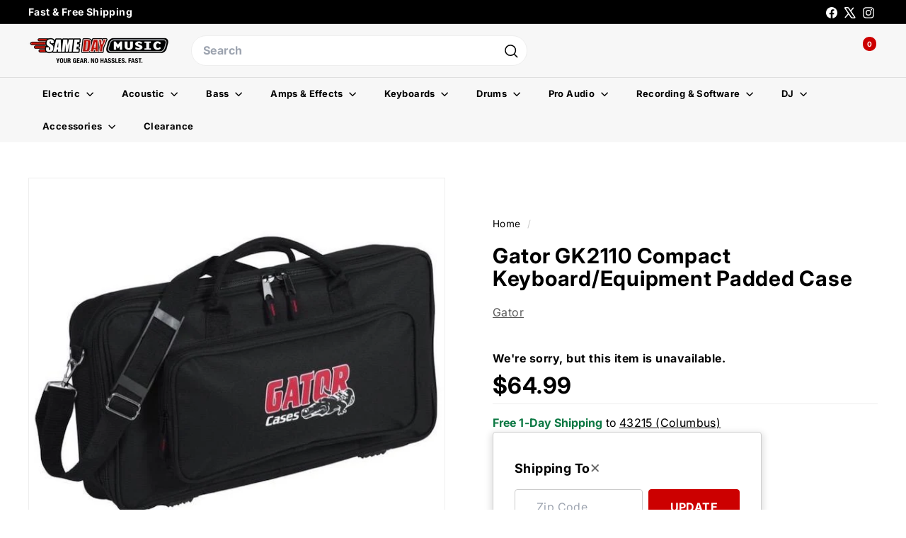

--- FILE ---
content_type: text/javascript; charset=UTF-8
request_url: https://shop.samedaymusic.com/rs/js/v3/rs.min.js
body_size: 30045
content:
'use strict';
if (typeof Rs === 'undefined') {
    var _affirm_config = {"public_api_key":"ULMY6ATQID68G5HB","script":"https:\/\/cdn1.affirm.com\/js\/v2\/affirm.js"};(function(l,g,m,e,a,f,b){var d,c=l[m]||{},h=document.createElement(f),n=document.getElementsByTagName(f)[0],k=function(a,b,c){return function(){a[b]._.push([c,arguments])}};c[e]=k(c,e,"set");d=c[e];c[a]={};c[a]._=[];d._=[];c[a][b]=k(c,a,b);a=0;for(b="set add save post open empty reset on off trigger ready setProduct".split(" ");a<b.length;a++)d[b[a]]=k(c,e,b[a]);a=0;for(b=["get","token","url","items"];a<b.length;a++)d[b[a]]=function(){};h.async=!0;h.src=g[f];n.parentNode.insertBefore(h,n);delete g[f];d(g);l[m]=c})(window,_affirm_config,"affirm","checkout","ui","script","ready");    var Rs = {};
        Rs.ReplacementText={"placeholderToReplacementTextMap":{"RS_PRODUCT_CALL_TO_ORDER_MESSAGE":"Call to order!","RS_PRODUCT_DROPSHIP_DELIVERY":"Get it within 2-4 weeks","RS_PRODUCT_PERSONALIZATION_DELIVERY":"Get it within 2-4 weeks","RS_PRODUCT_ELECTRONIC_DELIVERY":"FREE Electronic Delivery","RS_PRODUCT_ERROR_MESSAGE":"","RS_PRODUCT_ERROR_MESSAGE_ARIA":"Error Message","RS_PRODUCT_FASTER_SHIPPING_LABEL":"Faster Shipping","RS_PRODUCT_FREE_SHIPPING_LABEL_DAY":"-Day","RS_PRODUCT_FREE_SHIPPING_LABEL_DAY_PLURAL_SUFFIX":"","RS_PRODUCT_FREE_SHIPPING_LABEL_END":"Shipping","RS_PRODUCT_FREE_SHIPPING_LABEL_START":"Free","RS_PRODUCT_FREE_SHIPPING_TRANSIT_DAYS_PREFIX":"","RS_PRODUCT_INVENTORY_OUT_OF_STOCK":"More On The Way","RS_PRODUCT_INVENTORY_OUT_OF_STOCK_PREORDER":"Preorder Today","RS_PRODUCT_INVENTORY_LOW_STOCK_START":"Only","RS_PRODUCT_INVENTORY_LOW_STOCK_END":"Left","RS_PRODUCT_LOADING_MESSAGE":"Loading ...","RS_PRODUCT_LOADING_MESSAGE_ARIA":"Loading Message","RS_PRODUCT_PRICE_LABEL":"","RS_PRODUCT_MIN_PRICE_LABEL":"From","RS_PRODUCT_SHIPPING_GET_IT_BY_LABEL":"Get it by","RS_PRODUCT_SHIPPING_ORDER_BY_LABEL":"when you order within","RS_PRODUCT_SHIPPING_UPGRADE_LABEL_START":" (or get it ","RS_PRODUCT_SHIPPING_UPGRADE_LABEL_MIDDLE":" with an order of ","RS_PRODUCT_SHIPPING_UPGRADE_LABEL_END":")","RS_PRODUCT_ITEM_QTY_SELECT_LABEL":"Quantity","RS_SESSION_PHONE_LABEL":"","RS_SESSION_WEBCODE_LABEL":"Cart ID:","RS_SESSION_ZIP_CODE_LABEL":"Shipping to","RS_SESSION_ZIP_SUBMISSION_INSTRUCTION_LABEL":"Shipping To","RS_SESSION_ZIP_SUBMISSION_PLACEHOLDER_LABEL":"Zip Code","RS_SESSION_ZIP_SUBMISSION_SUBMIT_LABEL":"update","RS_SESSION_ZIP_SUBMISSION_LOCATION_PLACEHOLDER":"(enter your zip code)","RS_SESSION_ZIP_SUBMISSION_LABEL_ARIA":"Zip Code","RS_SESSION_ZIP_SUBMISSION_CHANGE_ARIA":"Change your shipping zipcode","RS_SESSION_CART_ITEM_SINGULAR":"Item","RS_SESSION_CART_ITEM_PLURAL":"Items","RS_SESSION_CART_QUANTITY_ARIA":"Cart Quantity","RS_SESSION_VIEW_CART_BUTTON_LABEL":"View Cart","RS_SESSION_CONTINUE_SHOPPING_BUTTON_LABEL":"Continue Shopping","RS_SESSION_ITEM_ADDED_TO_CART_TEXT":"You&#039;ve added an item to the cart!","RS_SESSION_MINI_CART_SUBTOTAL":"Subtotal","RS_SESSION_MINI_CART_HEADER_ITEM_ADDED":"Item added to cart","RS_SESSION_MINI_CART_CAROUSEL_ADDED_LABEL":"Added","RS_SESSION_MINI_CART_CAROUSEL_ARIA_LABEL":"Related items carousel","RS_SESSION_MINI_CART_CAROUSEL_NEXT":"Next","RS_SESSION_MINI_CART_CAROUSEL_PREV":"Previous","RS_SESSION_MODAL_CLOSE_ARIA":"Close","RS_PRODUCT_NOTIFY_ME_OUT_OF_STOCK_LINK":"Notify me when this item is in stock","RS_PRODUCT_NOTIFY_ME_PREORDER_LINK":"Notify me when this item is in stock","RS_PRODUCT_NOTIFY_ME_IN_STOCK_LINK":"Notify me about updates to this item","RS_PRODUCT_NOTIFY_ME_MODAL_LABEL":"Notify Me!","RS_PRODUCT_NOTIFY_ME_OUT_OF_STOCK_FORM_LABEL":"Enter your email to be notified when this item is back in stock:","RS_PRODUCT_NOTIFY_ME_PREORDER_FORM_LABEL":"Enter your email to be notified when this item is in stock:","RS_PRODUCT_NOTIFY_ME_IN_STOCK_FORM_LABEL":"Enter your email to be notified about price drops or low stock:","RS_PRODUCT_NOTIFY_ME_NEWSLETTER_LABEL":"Also sign me up for marketing emails","RS_PRODUCT_NOTIFY_ME_SUBMIT_LABEL":"Submit","RS_PRODUCT_NOTIFY_ME_EMAIL_PLACEHOLDER_LABEL":"Email address","RS_PRODUCT_NOTIFY_ME_ACCORDION_SUBSCRIBED":"Subscribed to notifications","RS_PRODUCT_NOTIFY_ME_FIRST_NAME_PLACEHOLDER_LABEL":"First Name","RS_PRODUCT_NOTIFY_ME_LAST_NAME_PLACEHOLDER_LABEL":"Last Name","RS_PRODUCT_NOTIFY_ME_PHONE_PLACEHOLDER_LABEL":"Phone number","RS_PRODUCT_NOTIFY_ME_OUT_OF_STOCK_SIGNUP_MESSAGE":"Sign me up to be notified when this item is back in stock:","RS_PRODUCT_NOTIFY_ME_PREORDER_SIGNUP_MESSAGE":"Sign me up to be notified when this item is in stock:","RS_PRODUCT_NOTIFY_ME_IN_STOCK_SIGNUP_MESSAGE":"Sign me up to be notified about price drops or low stock:","RS_PRODUCT_NOTIFY_ME_FIRST_NAME_FORM_LABEL":"First Name:","RS_PRODUCT_NOTIFY_ME_LAST_NAME_FORM_LABEL":"Last Name:","RS_PRODUCT_NOTIFY_ME_PHONE_FORM_LABEL":"Notify me by SMS:","RS_PRODUCT_NOTIFY_ME_EMAIL_FORM_LABEL":"Notify me by email:","RS_PRODUCT_NOTIFY_ME_SUBSCRIBED_MESSAGE":"Subscribed to notifications","RS_PRODUCT_TIME_HOUR_PLURAL_SHORT":"hrs","RS_PRODUCT_TIME_HOUR_SINGULAR_SHORT":"hr","RS_PRODUCT_TIME_MINUTE_PLURAL_SHORT":"mins","RS_PRODUCT_TIME_MINUTE_SINGULAR_SHORT":"min","RS_PRODUCT_TIME_TOMORROW":"Tomorrow","RS_PRODUCT_TRY_BEFORE_YOU_BUY_LABEL":"Try Before You Buy.","RS_PRODUCT_TRY_BEFORE_YOU_BUY_INFO_LINK_LABEL":"Learn more","RS_PRODUCT_TRY_BEFORE_YOU_BUY_MODAL_TITLE":"Try Before You Buy","RS_PRODUCT_TRY_BEFORE_YOU_BUY_MODAL_BODY":"<p>Place your order now and have 30 days to try out this item before you\u2019re charged, and with no interest! If you decided to keep the item then your payment is automatically charged 30 days after delivery. This plan is only eligible on select items.<\/p>\n<ul>\n<li>No interest and no late fees<\/li>\n<li>No paperwork<\/li>\n<li>No social security number required<\/li>\n<li>No questions about your income<\/li>\n<\/ul>\n<p>Just provide your credit or debit card number in checkout as usual, and we\u2019ll ship your order before the end of the business day.<\/p>","RS_PRODUCT_TIME_MONTHS":["Jan","Feb","Mar","Apr","May","Jun","Jul","Aug","Sep","Oct","Nov","Dec"],"RS_PRODUCT_TIME_DAYS_OF_WEEK":["Sunday","Monday","Tuesday","Wednesday","Thursday","Friday","Saturday"],"RS_PRODUCT_ADD_TO_CART_SUBMIT_BUTTON_LABEL":"Add to Cart","RS_SESSION_USER_LOGGED_IN_LINK_LABEL":"{rs_user_name}","RS_SESSION_USER_LOG_OUT_LINK_LABEL":"Log Out","RS_SESSION_USER_NOT_LOGGED_IN_LINK_LABEL":"Log In \/ Create Account","RS_SESSION_USER_ACCOUNT_LINK_ARIA":"User Account"}};
    Rs.ConfigValues={"notify_me_sms_enabled":false};
    Rs.i=function(r){if(document.readyState==="loading"){document.addEventListener("DOMContentLoaded",r)}else{r()}};Rs.t="v3";Rs.o={l:function(i,t){var n=HTMLElement.prototype.matches||HTMLElement.prototype.msMatchesSelector||HTMLElement.prototype.webkitMatchesSelector||HTMLElement.prototype.mozMatchesSelector;var s=function(r){if(!(r instanceof HTMLElement)){return}if(n.call(r,i)){r.dispatchEvent(Rs.Events.createEvent(t))}for(var e=0;e<r.children.length;e++){s(r.children[e])}};if(!window.MutationObserver){document.addEventListener("DOMNodeInserted",function(r){s(r.target)});return}var r=new MutationObserver(function(r){r.forEach(function(r){var e=r.addedNodes;if(e===null||e.length===0){return}for(var i=0;i<e.length;i++){s(e[i])}})});var e={};e["attributes"]=false;e["childList"]=true;e["subtree"]=true;r.observe(document.getElementsByTagName("body")[0],e)}};Rs.u={l:function(r,e,i){var t=function(r){r.dispatchEvent(Rs.Events.createEvent(i))};if(!window.MutationObserver){document.addEventListener("DOMAttrModified",function(r){t(r.target)});return}var n=new MutationObserver(function(r){r.forEach(function(r){t(r.target)})});n.observe(r,{attributes:true,attributeFilter:[e]})}};Rs.p={_:1e3,R:1001,v:2e3,S:2001,I:2002,O:2003,T:2004,A:2005,h:2006,N:2007,P:2008,C:2009,L:2010,m:3e3,D:3001,M:3002,g:4e3,U:4001,B:4002,F:4003,H:4004,W:4005,k:4006,G:4007,V:4008,Y:4009,Z:4010,j:4011,K:4012,X:4013,q:4014,J:4015,$:4016,rr:4017,er:4018,ir:4019,tr:4020,nr:4021,sr:4022,ar:4023,lr:4024,ur:4025,dr:4026,cr:4027,pr:4028,_r:4500,Rr:5e3,vr:5001,Sr:5002,Ir:5003,Or:5004,Tr:5005,Er:5006,Ar:5007,hr:5008,Nr:5009,Pr:5010,Cr:5011,Lr:5012,mr:5013,Dr:6e3,Mr:6001,yr:6002,br:6003,gr:7e3,Ur:7001};Rs.Events={POPULATE_SESSION_ELEMENTS:"rsEventPopulateSessionElements",UPDATE_COOKIE_CONSENT_SETTINGS:"rsEventUpdateCookieConsentSettings",POPULATE_PRODUCT_OFFER_CONTAINER:"rsEventPopulateProductOfferContainer",POPULATE_PRODUCT_AGGREGATE_CONTAINER:"rsEventPopulateProductAggregateContainer",HIDE_IF_ITEM_UNORDERABLE:"rsEventHideIfItemUnorderable",PRODUCT_OFFER_CONTAINER_CART_FORM_ADDED:"rsProductOfferContainerCartFormAdded",INITIALIZE_CHANGE_ITEM_FORM:"rsEventInitializeChangeItemForm",UPDATE_PRODUCT_OFFER_CONTAINER_WITH_NEW_ITEM:"rsEventUpdateProductOfferContainerWithNewItem",ZIP_CODE_UPDATED:"rsEventZipCodeUpdated",INITIALIZE_NOTIFY_ME_MODAL:"rsEventInitializeNotifyMeModal",POPULATE_NOTIFY_ME_MODAL_CONTAINER:"rsEventPopulateNotifyMeModalContainer",UPDATE_MODAL_STATE_CLOSE:"rsEventUpdateModalStateClose",createEvent:function(r){if(typeof Event==="function"){return new Event(r,{bubbles:true})}var e=document.createEvent("Event");e.initEvent(r,true,false);return e}};Rs.Br=function(r){var i=this,f=r,c=f.querySelector(".rsPopoverTriangle"),t=new Rs.Fr,p=f.classList.contains("rsAutoPosition"),n=null;var s=function(r){if(!r||!p){return false}var e=r.offsetLeft+r.offsetWidth/2,i=f.getBoundingClientRect(),t=f.offsetLeft+f.offsetWidth/2,n=e-t,s=f.offsetLeft+n,a=c?c.offsetWidth*Math.sqrt(2):0,o=c?c.offsetLeft+a/2:0,l=e-o,u=c?c.offsetLeft+l+s*-1:0,d=0;if(i.left+n<0){d=Math.abs(i.left+n);s+=d;u-=d}else if(i.right+n>document.body.clientWidth){d=Math.abs(i.right+n)-document.body.clientWidth;s-=d;u+=d}return{wr:Math.round(s),Hr:Math.round(u)}};this.open=function(r){n=document.activeElement;t.Wr(f);var e;var i=f.getAttribute("data-rs-popover-trigger-element-id");if(i){document.getElementById(i).setAttribute("aria-expanded","true")}if(false!==(e=s(r))){f.style.left=e.wr+"px";if(c){c.style.left=e.Hr+"px"}}};this.close=function(){t.kr(f);var r=f.getAttribute("data-rs-popover-trigger-element-id");if(r){document.getElementById(r).setAttribute("aria-expanded","false")}if(n){n.focus()}};this.Gr=function(r){if(r.key==="Enter"){this.close()}};this.Vr=function(r){if(r.key===" "){this.close()}};var e=f.querySelectorAll(".rsPopoverClose");for(var a=0;a<e.length;a++){e[a].addEventListener("click",i.close);e[a].addEventListener("keydown",i.Gr);e[a].addEventListener("keyup",i.Vr)}document.addEventListener("click",function(r){const e=document.getElementById(f.id);if(e!==null&&!f.contains(r.target)){i.close()}},true)};Rs.Fr=function(){var o=this;var t=function(r,e,i,t){var n=o.Yr(r,e);if(n){var s=n.classList;if(s.contains(t)){return}if(!s.contains(i)){s.add(t);return}if(typeof s.replace==="function"){s.replace(i,t)}else{var a=new RegExp("(?:^|\\s)"+i+"(?!\\S)","g");n.className=n.className.replace(a,"")+" "+t}}};this.Yr=function(r,e){if(!e){return r}var i=r.querySelector(e);if(typeof i!=="undefined"&&i!==null){return i}return false};this.Wr=function(r,e){t(r,e,"rsHidden","rsVisible");var i=o.Yr(r,e);if(i){i.removeAttribute("aria-hidden")}};this.kr=function(r,e){t(r,e,"rsVisible","rsHidden");var i=o.Yr(r,e);if(i){i.setAttribute("aria-hidden","true")}};this.zr=function(r,e,i,t){var n=o.Yr(r,e);if(n){n.innerHTML=i;if(t){t(n)}}else{}};this.Zr=function(){return"https://"+document.getElementsByClassName("rsJs")[0].src.split("/")[2]+"/cart--"+Math.floor(1e3+Math.random()*9e3)}};Rs.jr=function(){var i=null,l="RS"+Rs.t+":";var u=function(r,e,i){var t={};t["expiration"]=new Date(Date.now()+i*1e3);t["apiResponse"]=e;localStorage.setItem(r,JSON.stringify(t))};var d=function(r){localStorage.removeItem(r)};var f=function(){var e=null,i=null,t=new Date,n=null,s=null,a=false;Object.keys(localStorage).forEach(function(r){e=o(r);if(!e){return}if(t>=e["expiration"]){d(r);a=true;return}i=e["expiration"];if(!n||i<n){n=i;s=r}});if(!a&&s){d(s)}};var o=function(e){if(e.lastIndexOf(l,0)!==0){return}var r=localStorage.getItem(e);if(!r){return}var i;try{i=JSON.parse(r)}catch(r){d(e);return}if(typeof i["expiration"]==="undefined"||typeof i["apiResponse"]==="undefined"){d(e);return}i["expiration"]=new Date(i["expiration"]);return i};this.Qr=function(){if(i!==null){return i}var r=function(){var r=l+"tempkey";try{localStorage.setItem(r,"tempval");localStorage.removeItem(r);return true}catch(r){return false}};if(r()){i=true;return i}try{f()}catch(r){}var e=r();if(!e){Rs.Kr.send(Rs.p.m)}i=e;return i};this.getItem=function(r){if(!this.Qr()){var e={};e["function"]="getItem";Rs.Kr.send(Rs.p.D,e);return null}r=l+r;var i=o(r);if(!i){return null}if(new Date>=i["expiration"]){d(r);return null}return i["apiResponse"]};this.setItem=function(r,e,i){var t={};if(!this.Qr()){t["function"]="setItem";Rs.Kr.send(Rs.p.D,t);return}r=l+r;if(localStorage.getItem(r)){d(r)}var n=false,s,a;for(var o=0;o<3;o++){try{u(r,e,i);n=true;break}catch(r){s=r;try{f()}catch(r){a=r}}}if(!n){t["parsedResponseToSave"]=e;t["cacheKey"]=r;t["caughtError1"]=s;t["caughtError2"]=a;t["numLocalStorageEntries"]=Object.keys(localStorage).length;Rs.Kr.send(Rs.p.M,t)}}};Rs.Xr=new function(){var u="xxxxxxxx-xxxx-4xxx-yxxx-xxxxxxxxxxxx".replace(/[xy]/g,function(r){var e=Math.random()*16|0,i=r=="x"?e:e&3|8;return i.toString(16)});this.qr=function(t,r,e,n,s,a,o){var i=new XMLHttpRequest;i.onload=function(){if(this.status!==200){if(a){a(o,{httpStatus:this.status,body:this.responseText})}return}var r,e={};try{r=JSON.parse(this.responseText)}catch(r){e["rawResponse"]=this.responseText;e["apiUrl"]=t;e["caughtError"]=r;Rs.Kr.send(Rs.p.R,e);if(a){a(o)}return}var i=n(r);if(i!==true){e={};e["apiUrl"]=t;e["parsedResponse"]=r;Rs.Kr.send(i,e);if(a){a(o)}return}if(s){s(r,o)}};i.onerror=function(){if(a){a(o)}};i.open(r,"https://"+document.getElementsByClassName("rsJs")[0].src.split("/")[2]+t+(t.indexOf("?")!==-1?"&":"?")+"pvid="+u);i.withCredentials=true;if(r==="POST"){var l=new FormData;Object.keys(e).forEach(function(r){l.append(r,e[r])});i.send(l)}else{i.send()}};this.Jr=function(){return u}};Rs.$r={re:["performance","functional","targeting"],cookieConsentSettings:{},ee:"data-rs-cookie-consent",ie:false,init:function(e,r){if(!Rs.$r.ie){document.addEventListener(Rs.Events.UPDATE_COOKIE_CONSENT_SETTINGS,Rs.$r.te);Rs.$r.ie=true}Rs.$r.re.forEach(function(r){Rs.$r.cookieConsentSettings[r]=parseInt(e[r])});if(r){Rs.$r.ne(e,r);Rs.u.l(r,Rs.$r.ee,Rs.Events.UPDATE_COOKIE_CONSENT_SETTINGS);r.dispatchEvent(Rs.Events.createEvent(Rs.Events.UPDATE_COOKIE_CONSENT_SETTINGS))}},ne:function(e,r){if(r.hasAttribute(Rs.$r.ee)&&r.getAttribute(Rs.$r.ee)!==""){return}var i=[];Rs.$r.re.forEach(function(r){i.push(r+"="+e[r])});r.setAttribute(Rs.$r.ee,i.join(","))},te:function(r){if(r.hasOwnProperty("cookieConsentSettings")){Rs.$r.se(r["cookieConsentSettings"]);return}Rs.$r.se(Rs.$r.ae(r.target.getAttribute(Rs.$r.ee)))},ae:function(t){var n={};Rs.$r.re.forEach(function(r){var e=new RegExp(r+"=(0|1)"),i=t.match(e);if(i){n[r]=parseInt(i[1])}else{n[r]=Rs.$r.cookieConsentSettings[r]}});return n},se:function(i){var t=false;Rs.$r.re.forEach(function(r){if(!i.hasOwnProperty(r)){return true}var e=parseInt(i[r]);if([0,1].indexOf(e)!==-1&&e!==Rs.$r.cookieConsentSettings[r]){t=true;Rs.$r.cookieConsentSettings[r]=e}});if(!t){return}Rs.Xr.qr("/rs/api/"+Rs.t+"/sessions/cookie-consent","POST",Rs.$r.cookieConsentSettings,function(r){return Array.isArray(r)&&!r.length})}};Rs.oe=new function(){var e=new Rs.jr,i="zip-code",t=3600,n=null,a=null,s=this;var r=function(){if(!e.Qr()){return null}return e.getItem(i)};var o=function(r){if(!e.Qr()){return}e.setItem(i,r,t)};var l=function(r){if(r===s.le()){a.close();a.ue();return}Rs.Xr.qr("/rs/api/"+Rs.t+"/sessions/zip","POST",{zip:r},Rs.fe.de,c,u,s)};var u=function(r,e){var i=document.getElementById("rsZipCodeModalError"),t=a.ce().querySelector(".rsZipCodeModalInput"),n={},s=false;if(i!==null){return}if(t!==null){t.setAttribute("aria-invalid","true")}try{n=JSON.parse(e.body)}catch(r){return}if(!n.hasOwnProperty("message")||n.message.length===0){return}s=a.pe(a._e("div",{id:"rsZipCodeModalError",className:"rsZipCodeModalError rsModalError",textContent:n.message}));if(t!==null&&s){t.setAttribute("aria-describedby","rsZipCodeModalError");t.focus()}};var d=function(){return document.querySelectorAll(".rsZipCode")};var f=function(r,e){var i=d(),t=s.Re(r,e);for(var n=0;n<i.length;n++){i[n].innerHTML=t}};var c=function(r){a.close();a.ue();s.ve(r["zip"]);f(r["zip"],r["city"])};var p=function(){if(a===null){return}var r=a.ce().querySelector(".rsZipCodeModalForm");if(r===null){return}r.addEventListener("submit",function(r){r.preventDefault();var e=new FormData(r.target),i=e.get("zip");if(i){l(i)}})};var _=function(){if(a!==null){a.open()}};var R=function(r){if(r.key==="Enter"||r.key==="Space"){_()}};this.le=function(){if(n===null){n=r()}return n};this.ve=function(r){var e=s.le();if(r!==e){n=r;o(r);if(e!==null){document.dispatchEvent(Rs.Events.createEvent(Rs.Events.ZIP_CODE_UPDATED))}}};this.Re=function(r,e){if(r===null){return Rs["ReplacementText"]["placeholderToReplacementTextMap"]["RS_SESSION_ZIP_SUBMISSION_LOCATION_PLACEHOLDER"]}return r+(e?" ("+e+")":"")};this.Se=function(){var r=document.querySelector(".rsZipCodeModalWrapper");if(r!==null){a=new Rs.Ie(r);p()}};this.Oe=function(){var r=d();if(r.length===0){return}for(var e=0;e<r.length;e++){r[e].addEventListener("click",_);r[e].addEventListener("keydown",R)}}};Rs.fe={de:function(r){if(typeof r!=="object"){return Rs.p.Dr}if(typeof r["zip"]==="undefined"||r["zip"]!==null&&typeof r["zip"]!=="string"){return Rs.p.br}if(typeof r["city"]==="undefined"||r["city"]!==null&&typeof r["city"]!=="string"){return Rs.p.yr}return true}};Rs.Te=function(){var t=null,n=this,s=null,a=null;this.Ee=function(r){s=o(r);var e=s!==null||r.classList.contains("rsNoGoToCart");if(!e){return}if(s!==null&&t===null){l();if(t===null){Rs.Kr.send(Rs.p.L,{modalType:s});return}}r.removeEventListener("submit",i);r.addEventListener("submit",i)};this.addItemsToCart=function(r,e,i,t){var n={};r.forEach(function(e,i){Object.keys(e).forEach(function(r){n[r+i]=e[r]})});if(s==="minicart"){n["rsUseMiniCartModal"]=true}if(typeof t==="object"&&t.hasOwnProperty("updateQty")&&t["updateQty"]){n["updateQty"]=true}Rs.Xr.qr("/rs/api/"+Rs.t+"/sessions/cart","POST",n,Rs.Ae.de,e,null,t)};var i=function(r){r.preventDefault();var e=r.target,i={},t=new FormData(e);t.forEach(function(r,e){i[e]=r});n.addItemsToCart([i],n.he,null,{cartForm:e})};var o=function(r){if(r.classList.contains("rsWithMiniCartModal")){return"minicart"}if(r.classList.contains("rsWithContinueShoppingModal")){return"continueshopping"}return null};this.he=function(r,e){const i=typeof e["cartForm"]!=="undefined"?e["cartForm"]:null;if(i&&null!==o(i.parentElement)&&t!==null){if(s==="minicart"){if(a===null){a=new Rs.Ne(t,n)}a.Se(r,i)}t.open();t.Pe();if(s==="minicart"){a.Ce()}}n.Le(r["cart"])};this.Le=function(e){var i=document.querySelectorAll(".rsCartCount");for(var t=0;t<i.length;t++){i[t].innerHTML=e["count"];var r=i[t].closest(".rsMiniCartSummary");if(r!==null&&r.contains(i[t])){let r=e["count"]>1?"RS_SESSION_CART_ITEM_PLURAL":"RS_SESSION_CART_ITEM_SINGULAR";i[t].innerHTML+=" "+Rs["ReplacementText"]["placeholderToReplacementTextMap"][r]}}};this.me=function(r,e){t.ce().querySelector(r).innerHTML="$"+e["subtotal"]};var l=function(){if(t===null){var r=null;if(s==="minicart"){r=document.querySelector(".rsMiniCartModalWrapper")}else if(s==="continueshopping"){r=document.querySelector(".rsContinueShoppingModalWrapper")}if(r!==null){t=new Rs.Ie(r)}}}};Rs.Ae={de:function(r){if(typeof r["cart"]!=="object"){return Rs.p.gr}if(typeof r["cart"]["count"]==="undefined"||r["cart"]["count"]===""||isNaN(r["cart"]["count"])){return Rs.p.Ur}return true}};Rs.Ie=function(r){this.De="a:not([disabled]), "+"button:not([disabled]), "+"textarea:not([disabled]), "+'input[type="text"]:not([disabled]), '+'input[type="radio"]:not([disabled]), '+'input[type="checkbox"]:not([disabled]), '+"select:not([disabled]), "+'span[role="button"], '+'a[tabindex="0"]';var n=this,t=r,e=t.querySelector(".rsModalOverlay"),i=t.querySelectorAll(".rsModalCloseButton"),s=null,a=t.querySelectorAll(this.De),o=new Rs.Fr;this.open=function(){var e=this;window.addEventListener("beforeunload",function(r){e.close()});s=document.activeElement;o.Wr(t);if(a.length>1){a[1].focus()}else if(a.length===1){a[0].focus()}};this.close=function(){o.kr(t);t.dispatchEvent(Rs.Events.createEvent(Rs.Events.UPDATE_MODAL_STATE_CLOSE));if(s){s.focus()}};this.Gr=function(r){if(r.key==="Enter"||r.key==="Escape"){n.close()}};this.Me=function(r){if(r.key==="Escape"){n.close();return}var e=9,i=a[0],t=a[a.length-1];if(r.key==="Tab"||r.keyCode===e){if(r.shiftKey){if(document.activeElement===i){t.focus();r.preventDefault()}}else{if(document.activeElement===t){i.focus();r.preventDefault()}}}};this.Vr=function(r){if(r.key===" "){n.close()}};this.ce=function(){return t};this._e=function(r,e){e=e||{};var i=document.createElement(r);for(var t in e){if(e.hasOwnProperty(t)){i[t]=e[t]}}return i};this.pe=function(r){try{t.querySelector(".rsModalBody").append(r)}catch(r){return false}return true};this.ue=function(){var r=0,e=t.getElementsByClassName("rsModalError"),i=t.getElementsByTagName("input");if(e.length>0){for(r=0;r<e.length;r++){e[r].remove()}}if(i.length>0){for(r=0;r<i.length;r++){i[r].removeAttribute("aria-describedby");i[r].removeAttribute("aria-invalid");i[r].value=""}}};this.Pe=function(){a=t.querySelectorAll(this.De)};if(e!==null){e.addEventListener("click",this.close)}for(var l=0;l<i.length;l++){i[l].addEventListener("click",this.close);i[l].addEventListener("keydown",this.Gr);i[l].addEventListener("keyup",this.Vr)}t.addEventListener("keydown",this.Me)};Rs.ye=function(r,e){this.element=r;this.options={snap:true,loop:false,be:false,ge:true,arrowSVG:'<svg aria-hidden="true" width="24" height="24" viewBox="0 0 24 24"><path fill="currentColor" d="M12 4l-1.41 1.41L16.17 11H4v2h12.17l-5.58 5.59L12 20l8-8z"/></svg>',arrowMargins:20,Ue:false,preload:[0,1],Be:true,spacing:4};if(e){for(var i in e){this.options[i]=e[i]}}this.init=function(){var r=this;if(!r.isSupported){return}r.Fe=r.element.querySelector(".rsCarouselScroller");r.we=r.element.querySelector(".rsCarouselContainer");r.items=r.Fe.children;r.He=r.He.bind(r);r.We=r.We.bind(r);r.xe=r.xe.bind(r);r.ke=r.ke.bind(r);r.Ge=r.Ge.bind(r);r.Ve=r.Ve.bind(r);if(r.options.ge){const e=Rs["ReplacementText"]["placeholderToReplacementTextMap"]["RS_SESSION_MINI_CART_CAROUSEL_NEXT"];const i=Rs["ReplacementText"]["placeholderToReplacementTextMap"]["RS_SESSION_MINI_CART_CAROUSEL_PREV"];r.Ye=r.ze("prev",i,r.He);r.Ze=r.ze("next",e,r.We)}r.je=document.createElement("div");r.je.className="rsCarouselControlsContainer";r.element.appendChild(r.je);r.Ve();addPassiveEventListener(r.Fe,"touchstart",r.Ge);addPassiveEventListener(r.Fe,"wheel",r.ke);addPassiveEventListener(r.Fe,"scroll",r.xe);addPassiveEventListener(window,"resize",r.Ve)};this.ze=function(r,e,i,t){var n=this;var s=document.createElement("button");var a=document.createElement("span");a.setAttribute("aria-hidden","true");a.innerHTML=n.options["arrowSVG"];s.className="rsCarouselArrow rsCarouselArrow--"+r;s.appendChild(a);s.title=e;s.setAttribute("type","button");s.setAttribute("aria-label",e);s.onclick=i;if(!t){t=n.element}t.appendChild(s);return s};this.isSupported=function(){var r=document.createElement("div").style;var e="perspective"in r&&"transform"in r;if(window.requestAnimationFrame&&Date.now&&e){return true}};this.xe=function(){var r=this;r.Qe=r.Ke();if(r.Xe==="button-click"){r.qe();if(r.Je){clearTimeout(r.Je)}return}if(!r.Je){r.qe();r.Je=setTimeout(function(){r.Je=null;r.qe()},200)}};this.qe=function(){var r=this;var e=r.$e();if(r.options.ge&&!r.options.loop){var i=r.ri-r.ei;r.Ye.disabled=e<=0;r.Ze.disabled=e>=i-1}r.ii();r.ti();r.ni=r.Qe;r.si=r.ai};this.oi=function(r){var e=this;if(r>=0){var i=e.li(r);e.scrollTo(i,"button-click");e.ti(r)}};this.di=function(){var r=this;var e=r.$e();var i=e/(r.fi+r.spacing);var t=Math.floor(i);return r.items[t]};this.ii=function(){var r=this;var e=r.$e();var i=Math.round(e/(r.fi+r.spacing));var t;var n=Math.floor(i);var s=i+(r.itemsPerPage-1);var a;for(t=n;t<s;t++){r.ci(t);a=r.items[t];if(a){a.dataset["active"]="1"}}var o=r.options.preload[1];if(o>0){for(t=n+r.itemsPerPage;t<s+r.itemsPerPage*o;t++){r.ci(t)}}for(t=n+r.itemsPerPage;t<r.pi;t++){a=r.items[t];if(a){a.dataset["active"]="0"}}var l=r.options.preload[0];if(l>0){for(t=n-r.itemsPerPage*l;t<n;t++){r.ci(t);a=r.items[t];if(a){a.dataset["active"]="0"}}}};this.ci=function(r){var e=this;if(e.options.loop){if(r>e.pi-1){r=r-e.pi}if(r<0){r=e.pi+r}}var i=e.items[r];if(!i){return}if(i.dataset["loadInitiated"]){return}i.dataset["loadInitiated"]=true;var t=i.querySelector("img");if(!t||!t.dataset["src"]){return}t.src=t.dataset["src"];if(t.dataset["srcset"]){t.srcset=t.dataset["srcset"]}if(t.decode){t.decode().then(s).catch(function(){})}else{t.onload=s}var n=Math.random();function s(){t.dataset["src"]=null;t.removeAttribute("data-src")}};this.ke=function(){this.Xe="wheel"};this.Ge=function(){this.Xe="touch"};this._i=function(){var r=this;removePassiveEventListener(r.Fe,"touchstart",r.Ge);removePassiveEventListener(r.Fe,"wheel",r.ke);removePassiveEventListener(r.Fe,"scroll",r.xe);removePassiveEventListener(window,"resize",r.Ve)};this.$e=function(){var r=this;if(r.Xe==="button-click"||r.Xe==="autoplay"){return r.Ri}else{return r.Fe.scrollLeft}};this.Ke=function(){var r=this;var e=r.$e();var i=e/(r.Fe.offsetWidth+r.spacing);i=Math.round(i);var t=r.ri-r.ei;if(e>=t-1){i=r.ai-1}else if(e<=1){i=0}return i};this.li=function(r,e){var i=this,t=this.vi(),n=this.options["itemPeakPercentage"][t];r=i.Si(r);var s=r*(i.Fe.offsetWidth+i.spacing-n/100*i.fi);return s};this.scrollTo=function(r,e){var i=this;i.Xe=e||"button-click";i.Ri=r;if(!i.options.Be){i.Fe.scrollLeft=r;return}if(supportsSmoothScroll){i.Fe.scrollTo({left:r,behavior:"smooth"})}else{i.Ii(r)}};this.Si=function(r){var e=this;if(r>e.ai-1){if(e.options.loop||loop){r=0}else{r=e.ai-1}}else if(r<0){if(e.options.loop||loop){r=e.ai-1}else{r=0}}return r};this.ti=function(r){var e=this;r=e.Si(r);var i=Math.round(e.$e()/(e.items[0].offsetWidth+e.spacing)),t=i,n=i+(e.itemsPerPage-1),s=r,a=e.ai-1,o=e.pi%e.itemsPerPage;if(o>0&&a===s&&e.itemsPerPage>o){t-=e.itemsPerPage-o}for(var l=0;l<e.pi;l++){var u=0;var d=e.items[l].querySelectorAll("a, button");if(l>=t&&l<=n){e.items[l].removeAttribute("aria-hidden");e.items[l].removeAttribute("tabindex");for(u=0;u<d.length;u++){d[u].removeAttribute("tabindex")}}else{e.items[l].setAttribute("aria-hidden","true");e.items[l].setAttribute("tabindex","-1");for(u=0;u<d.length;u++){d[u].setAttribute("tabindex","-1")}}}};this.next=function(){var r=this;var e=r.li(r.Qe+1);r.scrollTo(e,"button-click");r.ti(r.Qe+1)};this.Oi=function(){var r=this,e=r.li(r.Qe-1);r.scrollTo(e,"button-click");r.ti(r.Qe-1)};this.We=function(){this.next()};this.He=function(){this.Oi()};this.Ti=function(r){var e=this;e.Fe.innerHTML=r;e.items=e.Fe.children;e.Ei=null;e.Ve()};this.Ve=function(r){var e=this;e.spacing=parseResponsiveOption(e.options.spacing)||0;e.itemsPerPage=Math.floor(e.we.offsetWidth/(e.items[0].offsetWidth+e.spacing));e.Ai=e.element.getBoundingClientRect();e.hi={left:0,right:document.body.clientWidth};if(e.options.be){if(typeof e.options.be==="string"){e.Ni=window.matchMedia(e.options.be).matches}else{e.Ni=Boolean(e.options.be)}}else{e.Ni=false}if(e.Ni){e.Pi={left:e.hi.left,right:e.hi.right}}else{e.Pi={left:e.Ai.left,right:e.Ai.right}}e.ei=e.Pi.right-e.Pi.left;e.Ci=e.Ai.right-e.Ai.left;e.startOffset=Math.round(e.Ai.left-e.Pi.left);e.endOffset=Math.round(e.Pi.right-e.Ai.right);e.we.style.width=e.ei-e.options["arrowMargins"]*2+"px";e.we.style.marginLeft=Math.floor(e.Pi.left-e.Ai.left)+e.options["arrowMargins"]+"px";e.pi=0;e.Li=0;e.fi=Math.round(e.Ai.width/e.itemsPerPage*100)/100;if(e.spacing>0&&e.itemsPerPage>1){e.fi-=Math.round(e.spacing*(e.itemsPerPage-1)/e.itemsPerPage*100)/100}var i=e.Fe.children;var t;if(!e.mi){e.mi=e.startOffset||e.endOffset||e.Ni}for(var n=0;n<i.length;n++){if(!i[n]||i[n]===e.Ei){continue}t=i[n];if(e.mi){t.style.width=e.fi+"px"}if(e.options.snap){t.style.Di="start";t.style.scrollSnapAlign="start"}e.Li+=e.fi+e.spacing;e.pi++}t.style.marginRight=0;e.Li-=e.spacing;e.ri=e.startOffset+e.Li+e.endOffset;i[0].style.marginLeft=e.startOffset+"px";if(e.options.snap){e.Mi(true)}if(e.endOffset>0||e.Ei){if(!e.Ei){e.Ei=document.createElement("div");e.Ei.className="rsCarouselSpacer";e.Ei.style.visibility="hidden";e.Ei.style.flex="none";e.Fe.appendChild(e.Ei)}e.Ei.style.width=e.endOffset+"px"}e.yi=Math.floor(e.ri)<=Math.floor(e.ei);e.element.classList[e.yi?"add":"remove"]("rsCarouselNavDisabled");e.Xe="resize";e.ai=Math.ceil(e.Li/(e.Ci+e.spacing));e.Qe=e.Ke();if(e.options.snap&&e.Ni){e.Fe.style.scrollPaddingLeft=e.startOffset+"px"}if(r){var s=e.li(e.Qe);e.Fe.scrollLeft=s}e.bi=i[0].getBoundingClientRect().height;e.qe();if(e.options.ge&&e.options.Ue){if(e.bi>50){var a=Math.round(e.bi/2)+"px";e.Ye.style.top=a;e.Ze.style.top=a}}};this.Mi=function(r){var e=this;e.Fe.style.gi=r?"mandatory":"none";e.Fe.style.scrollSnapType=r?"x mandatory":"none"};this.Ii=function(r){var e=this;if(e.options.snap){e.Mi(false)}var i=r>e.Fe.scrollLeft;var t;if(e.Ui){t=i!==e.Bi?sineEaseInOut:sineEaseOut;cancelAnimationFrame(e.Ui)}else{t=sineEaseInOut}e.Bi=i;var n=(new Date).getTime();var s=e.Fe.scrollLeft;var a;var o=r;var l=300;e.Ui=requestAnimationFrame(u);function u(){a=(new Date).getTime()-n;if(a>=l){e.Ui=false;e.Fe.scrollLeft=o;return}e.Fe.scrollLeft=(o-s)*t(a/l)+s;e.Ui=requestAnimationFrame(u)}};this.vi=function(){var r=["xl","lg","md","sm","xs"],e=[];for(var i=0;i<r.length;i++){e[r[i]]=window.getComputedStyle(this.element).getPropertyValue("--breakpoint-"+r[i])}for(var t=0;t<r.length;t++){if(window.matchMedia("(min-width: "+e[r[t]]+")").matches){return r[t]}}return null};this.Fi=function(r){if(!this.element){return}var e=this.vi();if(!e){return}var i=this.options["itemPeakPercentage"][e],t=this.element.offsetWidth,n=Math.floor(t/(this.items[0].offsetWidth+this.spacing)),s=i/100*t,a=(t-s)/n,o=this.element.querySelectorAll(r);o.forEach(function(r,e){r.style.minWidth=a});this.Ve()}};const BOOTSTRAP_BREAKPOINTS={xl:1200,lg:992,md:768,sm:576,xs:0};var supportsSmoothScroll="scrollBehavior"in document.documentElement.style&&"scrollTo"in document.documentElement;var supportsPassiveEvents=false;try{var opts=Object.defineProperty({},"passive",{get:function(){supportsPassiveEvents=true}});window.addEventListener("test",null,opts)}catch(r){}function sineEaseInOut(r){return-(Math.cos(Math.PI*r)-1)/2}function sineEaseOut(r){return Math.sin(r*(Math.PI/2))}function triggerEvent(r,e,i){var t;if(typeof window.CustomEvent==="function"){t=new CustomEvent(e,i)}else{t=document.createEvent("CustomEvent");t.initCustomEvent(e,true,true,i)}r.dispatchEvent(t)}function addPassiveEventListener(r,e,i){r.addEventListener(e,i,supportsPassiveEvents?{passive:true}:false)}function removePassiveEventListener(r,e,i){r.removeEventListener(e,i,supportsPassiveEvents?{passive:true}:false)}function parseResponsiveOption(r){if(!r){return 0}if(typeof r==="number"){return r}var e;for(var i in BOOTSTRAP_BREAKPOINTS){if(r[i]){e=r[i];var t="(min-width: "+BOOTSTRAP_BREAKPOINTS[i]+"px)";if(window.matchMedia(t).matches){return r[i]}}}if(e){return e}}Rs.Kr={wi:0,send:function(r,e){var i=new XMLHttpRequest,t=new Date,n=new FormData,s="",a=Rs.Xr.Jr();if(this.wi===20){console.log("RS API error code: "+r+" | "+a);return}n.append("errorCode",r);n.append("uri",window.location.href);n.append("pvid",a);n.append("browserDate",t.toISOString());if(e){Object.keys(e).forEach(function(r){if(e[r]instanceof Error){e[r]=JSON.stringify(e[r],Object.getOwnPropertyNames(e[r]))}});s=JSON.stringify(e)}n.append("additionalData",s);i.open("POST","https://"+document.getElementsByClassName("rsJs")[0].src.split("/")[2]+"/rs/api/clientSideErrorReceiver");i.withCredentials=true;i.send(n);this.wi++}};Rs.Hi=function(r){var o=r;this.Wi=function(r,e,i){var t=e?r.querySelectorAll(e):[r];if(t.length===0){return}var n=Object.keys(o);n.sort(function(r,e){if(r.length<e.length){return 1}if(r.length>e.length){return-1}return 0});n.forEach(function(r){while(i.includes(r)){i=i.replace(r,o[r])}});if(i.indexOf("RS_")!==-1){var s={};s["rootElement"]=r.outerHTML;s["parentContainerSelector"]=e;s["htmlStyleC"]=i;s["map"]=o;Rs.Kr.send(Rs.p.A,s);return}for(var a=0;a<t.length;a++){t[a].outerHTML=i}};this.xi=function(r,e){var i=r.classList;return e.filter(function(r){return i.contains(r)})};this.ki=function(e,r){var i="";r.forEach(function(r){if(e.hasAttribute(r)){i+=r+'="'+e.getAttribute(r)+'" '}});return i};this.Gi=function(r){return((r||"id")+Math.random()).replace(".","-")}};Rs.Vi=function(r){var o=r;this.Yi=function(){var t="<span class='rsWebcodeWrapper rsHidden' aria-hidden='true'>"+"RS_SESSION_WEBCODE_LABEL <span class='rsWebcode'></span>"+"</span>";o.Wi(document,".rsWebcodeContainer",t);t="<span class='rsPhoneWrapper rsHidden' aria-hidden='true'>"+"RS_SESSION_PHONE_LABEL <span class='rsPhone'></span>"+"</span>";o.Wi(document,".rsPhoneContainer",t);t="<span class='rsUserAccountLinkWrapper rsHidden' aria-hidden='true' "+"data-rs-user-logged-in-label='RS_SESSION_USER_LOGGED_IN_LINK_LABEL' "+"data-rs-user-not-logged-in-label='RS_SESSION_USER_NOT_LOGGED_IN_LINK_LABEL'>"+"<a class='rsUserAccountLink rsUserIcon' aria-label='RS_SESSION_USER_ACCOUNT_LINK_ARIA' target='_parent'></a>"+"</span>"+"<span class='rsUserAccountLogoutLinkWrapper rsHidden' aria-hidden='true' "+"data-rs-log-out-label='RS_SESSION_USER_LOG_OUT_LINK_LABEL'>"+"<a class='rsUserAccountLogoutLink' aria-label='RS_SESSION_USER_LOG_OUT_LINK_LABEL' target='_parent'></a>"+"</span>";o.Wi(document,".rsUserAccountLinkContainer",t);var r=document.querySelector(".rsCookieConsent"),e="",i="";if(r&&r.classList.contains("rsCartLinkAndItemCountContainer")){e="rsCookieConsent";i=o.ki(r,[Rs.$r.ee])}t="<span class='rsCartLinkAndItemCountWrapper rsHidden "+e+"'"+" aria-hidden='true' aria-label='RS_SESSION_CART_QUANTITY_ARIA' "+i+">"+"<a class='rsCartLink rsCartCount rsCartIcon' target='_parent'></a>"+"</span>";o.Wi(document,".rsCartLinkAndItemCountContainer",t);t="<span class='rsZipCodeWrapper rsHidden' aria-hidden='true' aria-label='RS_SESSION_ZIP_SUBMISSION_LABEL_ARIA' >"+"<span class='rsShippingLocationIcon'>RS_SESSION_ZIP_CODE_LABEL</span> <span class='rsZipCode' role='button' tabindex='0' aria-label='RS_SESSION_ZIP_SUBMISSION_CHANGE_ARIA'></span>"+"</span>";o.Wi(document,".rsZipCodeContainer",t);var n=o.Gi("rsZipCodeModal");var s=n+"-submit";t="<div class='rsModalWrapper rsZipCodeModalWrapper rsHidden' aria-hidden='true'>"+"<div class='rsModalOverlay'></div>"+"<div class='rsModal' role='dialog' aria-modal='true' tabIndex='-1' aria-labelledby='"+n+"'>"+"<div class='rsModalHeader'>"+"<span class='rsModalTitle' id='"+n+"'>RS_SESSION_ZIP_SUBMISSION_INSTRUCTION_LABEL</span>"+"<span class='rsModalCloseButton rsModalCloseX' role='button' aria-label='RS_SESSION_MODAL_CLOSE_ARIA' tabindex='0'>&times;</span>"+"</div>"+"<div class='rsModalBody'>"+"<form class='rsZipCodeModalForm'>"+"<input class='rsZipCodeModalInput' aria-labelledby='"+s+"' name='zip' type='text' placeholder='RS_SESSION_ZIP_SUBMISSION_PLACEHOLDER_LABEL' autocomplete='postal-code'>"+"<button type='submit' id='"+s+"' class='rsZipCodeModalSubmit'>RS_SESSION_ZIP_SUBMISSION_SUBMIT_LABEL</button>"+"</form>"+"</div>"+"</div>"+"</div>";o.Wi(document,".rsZipCodeModalContainer",t);var a=o.Gi("rsContinueShoppingModal");t='<div class="rsModalWrapper rsContinueShoppingModalWrapper rsHidden">'+'<div class="rsModalOverlay"></div>'+'<div class="rsModal" role="dialog" aria-modal="true" tabIndex="-1" aria-labelledby="'+a+'">'+'<div class="rsModalSubheader">'+'<span class="rsItemAddedToCartText rsModalTitle" id="'+a+'">RS_SESSION_ITEM_ADDED_TO_CART_TEXT</span>'+'<span class="rsModalCloseButton rsModalCloseX" role="button" aria-label="RS_SESSION_MODAL_CLOSE_ARIA" tabindex="0">&times;</span>'+"</div>"+'<div class="rsModalBody">'+'<a class="rsViewCartButton rsModalButton" role="button" tabindex="0">RS_SESSION_VIEW_CART_BUTTON_LABEL</a>'+'<a class="rsViewCartButton rsModalButton rsModalCloseButton" role="button" tabindex="0">RS_SESSION_CONTINUE_SHOPPING_BUTTON_LABEL</a>'+"</div>"+"</div>"+"</div>";o.Wi(document,".rsContinueShoppingModalContainer",t);document.querySelectorAll(".rsMiniCartModalContainer").forEach(function(r){var e=o.Gi("rsMiniCartModalTitle"),i=o.ki(r,["data-rs-item-list-name","data-rs-item-list-id"]);t='<div class="rsModalWrapper rsMiniCartModalWrapper rsHidden">'+'<div class="rsModalOverlay"></div>'+'<div class="rsModal" role="dialog" aria-modal="true" tabindex="-1" aria-labelledby="'+e+'">'+'<div class="rsModalSubheader">'+'<span class="rsCheckIcon"></span>'+'<span class="rsItemAddedToCartText rsModalTitle" id="'+e+'">RS_SESSION_MINI_CART_HEADER_ITEM_ADDED</span>'+'<span class="rsModalCloseButton rsModalCloseX" role="button" aria-label="RS_SESSION_MODAL_CLOSE_ARIA" tabindex="0">&times;</span>'+"</div>"+'<div class="rsModalBody">'+'<div class="rsMiniCartContainer">'+'<div class="rsProductInfoContainer">'+'<div class="rsProductImageWrapper">'+'<img class="rsProductImage" src=""/>'+"</div>"+'<div class="rsProductInfo">'+'<div class="rsProductTitle"></div>'+'<div class="rsProductInfoFooter">'+"<label>"+'<span class="rsItemQtySelectLabelText">RS_PRODUCT_ITEM_QTY_SELECT_LABEL</span>'+'<select class="rsItemQtySelect" name="quantity">'+'<option value="1" selected>1</option>'+'<option value="2">2</option>'+'<option value="3">3</option>'+'<option value="4">4</option>'+'<option value="5">5</option>'+'<option value="6">6</option>'+'<option value="7">7</option>'+'<option value="8">8</option>'+'<option value="9">9</option>'+'<option value="10">10</option>'+"</select>"+"</label>"+'<div class="rsPriceWrapper">'+'RS_PRODUCT_PRICE_LABEL <span class="rsPrice"></span>'+"</div>"+"</div>"+"</div>"+"</div>"+'<div class="rsMiniCartSummaryContainer">'+'<div class="rsMiniCartSummary">'+'<span class="rsCartIcon"> RS_SESSION_MINI_CART_SUBTOTAL</span>'+'<span><span class="rsCartCount"></span>|<span class="rsCartSubtotal"></span></span>'+"</div>"+'<a class="rsModalButton rsModalCloseButton" role="button" tabindex="0">RS_SESSION_CONTINUE_SHOPPING_BUTTON_LABEL</a>'+'<a class="rsViewCartButton rsModalButton" role="button" tabindex="0">RS_SESSION_VIEW_CART_BUTTON_LABEL</a>'+"</div>"+"</div>"+'<div class="rsRelatedItemsContainer" role="region" aria-label="RS_SESSION_MINI_CART_CAROUSEL_ARIA_LABEL">'+'<div class="rsCarouselContainer">'+'<div class="rsCarouselScroller">'+'<div class="rsRiCarouselCard" role="group" aria-label="">'+'<div class="rsRiCarouselCardContainer">'+'<div class="rsRiThumbnailContainer">'+'<div class="rsRiThumbnailWrapper">'+'<img class="rsRiThumbnailImg" src="" aria-labelledby=""/>'+"</div>"+'<span class="rsRiThumbnailBadge"></span>'+"</div>"+'<div class="rsRiProductInfoContainer">'+'<div class="rsRiTitleLinkContainer">'+'<a class="rsRiTitleLink" href="" id=""></a>'+"</div>"+'<div class="rsRiPriceContainer">'+'<span class="rsRiPrice"></span>'+'<button class="rsRiAddToCartButton" '+'data-rs-carousel-added-label="RS_SESSION_MINI_CART_CAROUSEL_ADDED_LABEL" '+'data-rs-item-id="" '+'data-rs-item-url="" '+'data-rs-item-list-index="" '+i+">"+"RS_PRODUCT_ADD_TO_CART_SUBMIT_BUTTON_LABEL"+"</button>"+"</div>"+"</div>"+"</div>"+"</div>"+"</div>"+"</div>"+"</div>"+"</div>"+"</div>"+"</div>";o.Wi(r,null,t)})}};Rs.zi=function(r){var n=r,t="https://"+document.getElementsByClassName("rsJs")[0].src.split("/")[2];var s=function(r,e,i){var t=document.querySelectorAll(r);if(t.length===0){return}for(var n=0;n<t.length;n++){i(t[n],e)}};var a=function(r){if(r){return t+"/account-info"}return t+"/account-login?"+encodeURI("uaRedirectUrl="+window.location.href)};this.Zi=function(r,e=false){s(".rsWebcodeWrapper:not(.rsVisible)",r,function(r,e){n.zr(r,".rsWebcode",e["webcode"]);n.Wr(r)});s(".rsPhoneWrapper:not(.rsVisible)",r,function(r,e){n.zr(r,".rsPhone",e["phone"]);n.Wr(r)});if(r["user"]["enabled"]){s(".rsUserAccountLinkWrapper:not(.rsVisible)",r,function(e,i){var r=e.getAttribute("data-rs-user-logged-in-label"),t=e.getAttribute("data-rs-user-not-logged-in-label");if(i["user"]["isLoggedIn"]){e.setAttribute("data-rs-user-id",i["user"]["id"])}n.zr(e,".rsUserAccountLink",i["user"]["isLoggedIn"]?r.replace("{rs_user_name}",i["user"]["firstName"]):t,function(r){r.setAttribute("href",a(i["user"]["isLoggedIn"]));n.Wr(e)})})}s(".rsUserAccountLogoutLinkWrapper:not(.rsVisible)",r,function(e,r){if(!r["user"]["isLoggedIn"]){return}var i=e.getAttribute("data-rs-log-out-label");n.zr(e,".rsUserAccountLogoutLink",i,function(r){r.setAttribute("href",t+"/account-logout");n.Wr(e)})});var i=function(r,e){n.zr(r,".rsCartCount",e["cart"]["count"]);var i=n.Yr(r,".rsCartLink");if(i){i.setAttribute("href",n.Zr())}n.Wr(r)};s(".rsCartLinkAndItemCountWrapper:not(.rsVisible)",r,i);s(".rsZipCodeWrapper:not(.rsVisible)",r,function(r,e){var i=Rs.oe.Re(e["location"]["zip"],e["location"]["city"]);n.zr(r,".rsZipCode",i);n.Wr(r)});s(".rsCartAddWrapper:not(.rsVisible)",r,function(r){n.Wr(r)});s(".rsContinueShoppingModalWrapper",r,o);s(".rsMiniCartModalWrapper",r,o);if(e){s(".rsCartLinkAndItemCountWrapper",r,i)}};let o=function(r){let e=n.Yr(r,".rsViewCartButton");if(e){e.setAttribute("href",n.Zr()+"?cssl")}}};Rs.ji=function(){var i=false,r=new Rs.Vi(new Rs.Hi(Rs["ReplacementText"]["placeholderToReplacementTextMap"])),t=new Rs.zi(new Rs.Fr);this.Qi=function(e=false){if(i){return}i=true;r.Yi();Rs.Xr.qr("/rs/api/"+Rs.t+"/sessions","GET",{},Rs.Ki.de,function(r){t.Zi(r,e);Rs.oe.ve(r["location"]["zip"]);Rs.oe.Se(t);Rs.oe.Oe();if(r["cookieConsent"]["enabled"]){Rs.$r.init(r["cookieConsent"],document.querySelector(".rsCookieConsent"))}i=false})}};Rs.Ki={de:function(r){if(typeof r!=="object"){return Rs.p.Rr}if(typeof r["cart"]!=="object"){return Rs.p.vr}if(typeof r["cart"]["count"]==="undefined"||r["cart"]["count"]===""||isNaN(r["cart"]["count"])){return Rs.p.Sr}if(typeof r["location"]!=="object"){return Rs.p.Nr}if(typeof r["location"]["zip"]==="undefined"||r["location"]["zip"]!==null&&typeof r["location"]["zip"]!=="string"){return Rs.p.Lr}if(typeof r["location"]["city"]==="undefined"||r["location"]["city"]!==null&&typeof r["location"]["city"]!=="string"){return Rs.p.Cr}if(typeof r["phone"]==="undefined"||r["phone"]===""){return Rs.p.Ir}if(typeof r["user"]!=="object"){return Rs.p.Or}if(typeof r["user"]["enabled"]!=="boolean"){return Rs.p.hr}if(r["user"]["enabled"]){if(typeof r["user"]["isLoggedIn"]!=="boolean"){return Rs.p.Tr}if(r["user"]["isLoggedIn"]){if(typeof r["user"]["firstName"]==="undefined"||r["user"]["firstName"]===""){return Rs.p.Er}}}if(typeof r["cookieConsent"]["enabled"]!=="boolean"){return Rs.p.mr}if(typeof r["webcode"]==="undefined"||r["webcode"]===""){return Rs.p.Ar}return true}};Rs.i(function(){try{var e=new Rs.ji;document.addEventListener(Rs.Events.POPULATE_SESSION_ELEMENTS,function(){e.Qi()});document.dispatchEvent(Rs.Events.createEvent(Rs.Events.POPULATE_SESSION_ELEMENTS));window.addEventListener("pageshow",function(r){if(r.persisted||typeof window.performance!="undefined"&&window.performance.navigation.type===2){e.Qi(true)}});Rs.o.l(".rsSessionElement",Rs.Events.POPULATE_SESSION_ELEMENTS)}catch(r){var i={};i["source"]="sessionController";i["caughtError"]=r;i["fullHtmlDump"]=document.documentElement.outerHTML;Rs.Kr.send(Rs.p._,i)}});Rs.Xi=function(r){var t=r,a=null,c=new Rs.Hi;this.qi=function(r,e,i,t){var n=i.querySelector(".rsCarouselScroller");o(e,n);if(a===null){var s={snap:true,itemsPerPage:{xl:3,lg:3,md:2,sm:1,xs:1},spacing:{xl:20,lg:20,md:15,sm:20,xs:20},itemPeakPercentage:{xl:20,lg:20,md:14,sm:15,xs:15}};s["arrowSVG"]=t["arrowIcon"]?t["arrowIcon"]:'<svg aria-hidden="true" focusable="false" data-icon="angle-right" role="img" xmlns="http://www.w3.org/2000/svg" viewBox="0 0 256 512"><path fill="currentColor" d="M224.3 273l-136 136c-9.4 9.4-24.6 9.4-33.9 0l-22.6-22.6c-9.4-9.4-9.4-24.6 0-33.9l96.4-96.4-96.4-96.4c-9.4-9.4-9.4-24.6 0-33.9L54.3 103c9.4-9.4 24.6-9.4 33.9 0l136 136c9.5 9.4 9.5 24.6.1 34z"></path></svg>';s["arrowMargins"]=t["arrowMargins"]?t["arrowMargins"]:"20";a=new Rs.ye(i,s);a.init()}u(r,i)};var o=function(r,e){var i=document.querySelector(".rsRiCarouselCard.rsHidden");if(!i){var t=e.querySelector(".rsRiCarouselCard");i=t.cloneNode(true);t.remove();if(!i.classList.contains("rsHidden")){i.classList.add("rsHidden")}document.body.appendChild(i)}i.style.display="";e.innerHTML="";for(var n=0;n<r.length;n++){var s=l(r[n],i.cloneNode(true),n+1);s.setAttribute("aria-label","Card "+(n+1)+" of "+r.length);e.append(s)}};var l=function(r,e,i){var t=c.Gi("rsRiTitleLink"),n=new Rs.Ji(r["coreData"]),s=e.querySelector(".rsRiAddToCartButton"),a=e.querySelector(".rsRiThumbnailImg"),o=e.querySelector(".rsRiThumbnailContainer"),l=e.querySelector(".rsRiTitleLink"),u=e.querySelector(".rsRiPrice");if(a){a.setAttribute("src",r["extraData"]["img"]);a.setAttribute("aria-labelledby",t)}if(r["extraData"]["badge"]){var d=document.createElement("span");d.classList.add("rsRiThumbnailBadge");d.innerHTML=r["extraData"]["badge"];o.appendChild(d)}else{var f=e.querySelector(".rsRiThumbnailBadge");if(f){f.remove()}}if(l){l.setAttribute("href",r["extraData"]["url"]);l.setAttribute("id",t);l.innerHTML=r["extraData"]["title"]}if(u){u.innerHTML=n.$i()}if(s){s.setAttribute("data-rs-item-id",r["itemId"]);s.setAttribute("data-rs-item-url",r["extraData"]["url"]);if(s.hasAttribute("data-rs-item-list-name")||s.hasAttribute("data-rs-item-list-id")){s.setAttribute("data-rs-item-list-index",String(i))}}if(e.classList.contains("rsHidden")){e.classList.remove("rsHidden")}return e};var u=function(i,r){var e=r.querySelectorAll(".rsRiAddToCartButton");e.forEach(function(e,r){e.addEventListener("click",function(r){r.preventDefault();if(r.target.disabled!==true){r.target.disabled=true;t.rt(r.target.dataset["rsItemId"],r.target.dataset["rsItemUrl"],e,"rsRiAdded",i,r.target.dataset["rsItemListIndex"]||0,r.target.dataset["rsItemListName"]||"",r.target.dataset["rsItemListId"]||"")}})})};this.Fi=function(){if(!a){return}a.Fi(".rsCarouselContainer .rsCarouselSlide")}};Rs.Ne=function(r,e){var d=e,f=new Rs.Fr,c=null,p=null,s=new Rs.et;var _=function(r,e,i){var t=r.querySelector(".rsItemQtySelect"),n=r.querySelector(".rsItemQtySelectLabelText");if(!t){return}t.value=e["qty"];if(s.it(i,e["coreData"])){t.removeEventListener("change",a);t.addEventListener("change",a);f.Wr(t);f.Wr(n)}else{f.kr(t);f.kr(n)}};this.Se=function(r,e){var i=e.closest(".rsProductOfferContainer"),t=document.querySelector(".rsMiniCartModalWrapper"),n=new Rs.Ji(r["itemData"]["coreData"]),s=e.querySelector('input[name="rsItemUrl"]'),a=s.value?"?rsItemUrl="+s.value:"";p=e;_(t,r["itemData"],i.querySelector(".rsAddToCartForm"));d.Le(r["cart"]);d.me(".rsCartSubtotal",r["cart"]);t.querySelector(".rsProductTitle").innerHTML=r["itemData"]["title"];t.querySelector(".rsProductImage").src=r["itemData"]["image"];t.querySelector(".rsPrice").innerHTML=n.$i();t.querySelector(".rsViewCartButton").setAttribute("href",f.Zr()+a);var o=t.querySelector(".rsRelatedItemsContainer");if(!!i.getAttribute("data-rs-show-related-items-in-mini-cart")&&r["itemData"]["relatedItems"]&&r["itemData"]["relatedItems"].length>0){if(c===null){c=new Rs.Xi(this);window.addEventListener("resize",function(r){c.Fi()})}var l={arrowIcon:i.getAttribute("data-rs-carousel-arrow"),arrowMargins:i.getAttribute("data-rs-carousel-arrow-margin")},u=i.getAttribute("data-rs-item-id");c.qi(u,r["itemData"]["relatedItems"],o,l);f.Wr(o);c.Fi()}else{f.kr(o)}};this.Ce=function(){if(c===null){return}c.Fi()};this.rt=function(r,e,i,t,n,s,a,o){var l={quantity:1,rsItemId:r,rsItemUrl:e,rsListIndex:s||0,rsListName:a||"",rsListId:o||""};if(n!==null){l["rsParentItemId"]=n}d.addItemsToCart([l],function(r,e){let i=e["cartForm"];i.classList.add(t);i.innerHTML=i.dataset["rsCarouselAddedLabel"];d.me(".rsCartSubtotal",r["cart"]);d.Le(r["cart"])},null,{cartForm:i})};var a=function(i){i.preventDefault();var t={},r=new FormData(p);r.forEach(function(r,e){if(e==="quantity"){t[e]=i.target.value}else{t[e]=r}});d.addItemsToCart([t],d.he,null,{cartForm:p,updateQty:true})}};Rs.tt=function(e,o,i){var n=25;var t=3600;var s=11;var l={};var a={};var u=t&&i.Qr();var d=false;var r=function(){Object.keys(l).forEach(function(r){var e=c(r);if(!e){return}for(var i=0;i<l[r].length;i++){if(l[r][i].nt){l[r][i].nt(e,l[r][i].st)}}delete l[r]})};var f=function(r){var e=Rs.oe.le()||"";return"product-offer-"+r+"-"+e+"-"+s};var c=function(r){var e=i.getItem(f(r));if(e&&true===o(e)){return e}return false};var p=function(r,e){i.setItem(f(r),e,t)};var _=function(){var r=v();if(r.length>0){e.qr("/rs/api/"+Rs.t+"/products","POST",{dcpExternalItemIds:r.join(",")},S,I,O,{ot:r})}};var R=function(){var t=0;Object.keys(l).forEach(function(r){var e=l[r];t=e[0].priority;for(var i=1;i<e.length;i++){if(e[i].priority<t){t=e[i].priority}}if(!a.hasOwnProperty(t)){a[t]=[]}a[t].push(r)})};var v=function(){var r=Object.keys(a).sort(),e=[],i;for(var t=0;t<r.length;t++){i=r[t];while(a[i].length>0&&e.length<n){e.push(a[i].pop())}if(a[i].length===0){delete a[i]}if(e){break}}return e};var S=function(r){if(typeof r!=="object"){return Rs.p._r}Object.keys(r).forEach(function(r){if(!l.hasOwnProperty(r)){return Rs.p._r}});return true};var I=function(a,r){r.ot.forEach(function(r){var e=a.hasOwnProperty(r)?a[r]:null,i=e?o(e):null,t=l[r],n=0;if(typeof t==="undefined"){return}if(!e||i!==true){for(n=0;n<t.length;n++){if(t[n].lt){t[n].lt(t[n].st)}}if(e&&i!==true){var s={};s["itemId"]=r;s["parsedResponse"]=e;Rs.Kr.send(i,s)}delete l[r];return}for(n=0;n<t.length;n++){if(t[n].nt){t[n].nt(e,t[n].st)}}if(u){p(r,e)}delete l[r]});_()};var O=function(r,e){var t=e.httpStatus!==403;r.ot.forEach(function(r){var e=l[r];if(typeof e==="undefined"){return}for(var i=0;i<e.length;i++){if(e[i].lt){e[i].lt(e[i].st,t)}}delete l[r]});_()};var T=function(r){if(d){window.setTimeout(function(){d=true;r.flush()},50);d=false}};this.getItem=function(r,e,i,t,n){if(isNaN(n)){n=1}if(!l.hasOwnProperty(r)){l[r]=[]}l[r].push({priority:n,nt:e,lt:i,st:t});if(d){T(this)}};this.flush=function(){if(u){r()}R();_()};this.ut=function(r){d=r}};Rs.dt=function(n,s){this.getItem=function(r,e,i,t){n.getItem(r,e,i,t,1)};this.createEvent=function(r){return Rs.Events.createEvent(r)};this.addItemsToCart=function(r,e,i,t){if(!Array.isArray(r)){throw new Error("cartItems parameter must be an array.")}r.forEach(function(r){if(typeof r["rsItemId"]!=="string"||typeof r["rsItemUrl"]!=="string"||typeof r["quantity"]!=="number"&&typeof r["quantity"]!=="string"||typeof r["rsListIndex"]!=="undefined"&&typeof r["rsListIndex"]!=="number"&&typeof r["rsListIndex"]!=="string"||typeof r["rsListName"]!=="undefined"&&typeof r["rsListName"]!=="number"&&typeof r["rsListName"]!=="string"||typeof r["rsListId"]!=="undefined"&&typeof r["rsListId"]!=="number"&&typeof r["rsListId"]!=="string"||Object.keys(r).length>6+Rs.ct.ft*2){throw new Error("One or more objects within cartItems array have invalid format")}Rs.ct._t(r)});s.addItemsToCart(r,e,i,t)}};Rs.Rt=function(){this.vt="out of stock";this.St="preorder";this.It="in stock";this.Ot="data-rs-notify-me-style";this.Tt="data-rs-notify-me-include-name-fields";this.Et="data-rs-notify-me-name-fields-error";this.At="accordion";var _=null,r=this;var R=function(r){var e=new FormData(r.target),i=e.get("email"),t=e.get("phone")||"",n=e.get("firstName"),s=e.get("lastName"),a=e.get("itemStatus"),o=e.get("rsItemId"),l=e.get("rsItemUrl")||"",u=e.get("newsletter")||"0";if(!i||!o||!a){return false}var d={email:i,phone:t,rsItemId:o,rsItemUrl:l,itemStatus:a,newsletter:u};if(n&&s){d["firstName"]=n;d["lastName"]=s}Rs.Xr.qr("/rs/api/"+Rs.t+"/products/notify-me","POST",d,function(r){return Array.isArray(r)&&!r.length});return true};var c=function(r,e,i,t,n,s){if(!_){return}var a=_.ce().querySelector(".rsNotifyMeModalForm"),o=a.querySelector("input[name='itemStatus']"),l=a.querySelector("input[name='rsItemId']"),u=a.querySelector("input[name='rsItemUrl']");o.setAttribute("value",e);l.setAttribute("value",i);if(u){u.setAttribute("value",t)}a.addEventListener("submit",function(r){r.preventDefault();_.close();R(r);d(r)});if(n){I(r,a,s)}if(Rs["ConfigValues"]["notify_me_sms_enabled"]){r.Wr(a,".rsNotifyMeModalPhoneFormLabel");r.Wr(a,"input[name='phone']")}if(r.Yr(a,".rsNotifyMeModalEmailFormLabel")){S(r,e,a)}else{v(r,e,a)}_.open()};var p=function(e,i,r,t,n,s,a,o){if(!_){return}var l=i.querySelector(".rsNotifyMeFormAccordionWrapper");if(!l){return}if(i&&l.querySelector(".rsNotifyMeModalForm")===null){var u=_.ce().querySelector(".rsNotifyMeModalForm").cloneNode(true),d=u.querySelector("input[name='itemStatus']"),f=u.querySelector("input[name='rsItemId']"),c=u.querySelector("input[name='rsItemUrl']");l.appendChild(u);var p=l.getAttribute("data-rs-subscribed-message")||Rs["ReplacementText"]["placeholderToReplacementTextMap"]["RS_PRODUCT_NOTIFY_ME_SUBSCRIBED_MESSAGE"];u.addEventListener("submit",function(r){r.preventDefault();e.kr(l);if(R(r)){i.querySelector(".rsNotifyMeOutOfStockLink").textContent=p;i.querySelector(".rsNotifyMePreorderLink").textContent=p;i.querySelector(".rsNotifyMeInStockLink").textContent=p}});d.setAttribute("value",r);f.setAttribute("value",t);if(c){c.setAttribute("value",n)}if(a){I(e,u,o)}if(Rs["ConfigValues"]["notify_me_sms_enabled"]){e.Wr(u,".rsNotifyMeModalPhoneFormLabel");e.Wr(u,"input[name='phone']")}if(e.Yr(u,".rsNotifyMeModalEmailFormLabel")){S(e,r,u)}else{v(e,r,u)}}if(l.classList.contains("rsHidden")){e.Wr(l);s.setAttribute("aria-expanded","true")}else{s.setAttribute("aria-expanded","false");e.kr(l)}};var v=function(e,i,t){var n=[];n[r.vt]=".rsNotifyMeModalOutOfStockFormLabel";n[r.St]=".rsNotifyMeModalPreorderFormLabel";n[r.It]=".rsNotifyMeModalInStockFormLabel";Object.keys(n).forEach(function(r){if(r===i){e.Wr(t,n[r])}else{e.kr(t,n[r])}})};var d=function(r){var e=r.target.querySelector('[name="rsItemId"]').value;if(!e){return}var i=document.querySelector('.rsProductOfferContainer[data-rs-item-id="'+e+'"]');if(!i){return}var t=i.querySelector(".rsNotifyMeMessageWrapper .rsNotifyIcon.rsVisible");if(!t){return}t.innerHTML=i.dataset["rsSubscribedMessage"]||Rs["ReplacementText"]["placeholderToReplacementTextMap"]["RS_PRODUCT_NOTIFY_ME_SUBSCRIBED_MESSAGE"]};var S=function(e,i,t){var n={};n[r.vt]=".rsNotifyMeModalOutOfStockSignupMessage";n[r.St]=".rsNotifyMeModalPreorderSignupMessage";n[r.It]=".rsNotifyMeModalInStockSignupMessage";Object.keys(n).forEach(function(r){if(r===i){e.Wr(t,n[r])}else{e.kr(t,n[r])}})};var I=function(r,e,i){var t=r.Yr(e,"input[name='firstName']"),n=r.Yr(e,"input[name='lastName']");r.Wr(e,".rsNotifyMeModalFirstNameFormLabel");r.Wr(e,".rsNotifyMeModalLastNameFormLabel");r.Wr(t);r.Wr(n);t.required=!!t;n.required=!!n;if(i&&t){t.addEventListener("invalid",function(r){if(r.target.validity.valueMissing){r.target.setCustomValidity(i)}else{r.target.setCustomValidity("")}})}if(i&&n){n.addEventListener("invalid",function(r){if(r.target.validity.valueMissing){r.target.setCustomValidity(i)}else{r.target.setCustomValidity("")}})}};this.Se=function(r){if(!r){return}var e=r.querySelector(".rsNotifyMeModalForm");if(!e){return}_=new Rs.Ie(r)};this.ht=function(i,t,n,e,s){var a=t.querySelector(".rsNotifyMeMessageWrapper"),o={};if(!a||!n){return}o[r.vt]=".rsNotifyMeOutOfStockLink";o[r.St]=".rsNotifyMePreorderLink";o[r.It]=".rsNotifyMeInStockLink";var l=t.getAttribute(r.Ot)===r.At,u=!!t.getAttribute(r.Tt),d=t.getAttribute(r.Et);var f=function(r){r.preventDefault();if(l){p(i,a,n,e,s,r.target,u,d)}else{c(i,n,e,s,u,d)}};Object.keys(o).forEach(function(r){var e=t.querySelector(o[r]);if(e){e.removeEventListener("click",f);if(r===n){i.Wr(e);e.setAttribute("aria-expanded","false");if(!e.getAttribute("data-rs-has-click-listener")){e.addEventListener("click",f);e.setAttribute("data-rs-has-click-listener",1)}}else{i.kr(e)}}});i.Wr(a)}};Rs.ct={ft:3,Nt:55,Pt:function(i,t){const r=i.querySelector(".rsPersonalization");if(!r){return}const e=r.querySelector(".rsPersonalizationButton"),n=r.querySelector(".rsPersonalizationCollapse"),s=r.querySelector("i");const a=n.querySelectorAll('input:not([type="hidden"]), select'),o=n.querySelectorAll('input[type="hidden"]');e.addEventListener("click",l);function l(r){r.preventDefault();const e=r.currentTarget;n.classList.toggle("rsHidden");if(n.classList.contains("rsHidden")){s.className="rsPersonalizationButtonIconPlus";e.setAttribute("aria-expanded","false");for(let r=0;r<a.length;r++){a[r].required=false;a[r].value="";a[r].disabled=true}for(let r=0;r<o.length;r++){o[r].disabled=true}t.kr(i,".rsPersonalizationDelivery");t.Wr(i,".rsDropshipDelivery")}else{s.className="rsPersonalizationButtonIconTimes";e.setAttribute("aria-expanded","true");for(let r=0;r<a.length;r++){a[r].required=true;a[r].disabled=false}for(let r=0;r<o.length;r++){o[r].disabled=false}t.Wr(i,".rsPersonalizationDelivery");t.kr(i,".rsDropshipDelivery")}}},Ct:function(r){let e="";let i="";const t=r.replace(/ /g,"_");i="";for(let r=1;r<=this.ft;r++){i+='<input name="rsProductPersonalizationLabel'+r+'" '+'type="hidden" '+'class="rsProductPersonalizationLabel'+r+'" '+'value="Personalization '+r+'" '+"disabled"+">"+'<label for="rsProductPersonalizationValue'+r+"_"+t+'" '+'class="rsProductPersonalizationValue'+r+'Label"'+">"+"Custom Label "+r+"</label>"+'<input name="rsProductPersonalizationValue'+r+'" '+'type="text" '+'class="rsProductPersonalizationValue'+r+'" '+'placeholder="Personalization '+r+'" '+'maxlength="'+this.Nt+'" '+"disabled "+'id="rsProductPersonalizationValue'+r+"_"+t+'"'+">"}e='<div class="rsPersonalization">'+'<button class="rsPersonalizationButton"'+'aria-expanded="false" '+'type="button"'+'aria-controls="rsPersonalizationCollapse_'+t+'"'+">"+'<i class="rsPersonalizationButtonIconPlus"></i>'+'<span class="rsAddPersonalizationLabel">Add Personalization</span>'+"</button>"+'<div class="rsPersonalizationCollapse rsHidden" '+'id="rsPersonalizationCollapse_'+t+'">'+i+"</div>"+"</div>";return e},_t:function(e){for(let r=1;r<=this.ft;r++){if(typeof e["rsProductPersonalizationLabel"+r]!=="undefined"){if(typeof e["rsProductPersonalizationValue"+r]==="undefined"){throw new Error("Personalization label "+r+" is set, but value "+r+" is not set")}if(typeof e["rsProductPersonalizationLabel"+r]!=="string"){throw new Error("Personalization label "+r+" is set, but it's not a string")}if(e["rsProductPersonalizationLabel"+r].length>this.Nt){throw new Error("Personalization label "+r+" length is more than "+this.Nt)}}if(typeof e["rsProductPersonalizationValue"+r]!=="undefined"){if(typeof e["rsProductPersonalizationLabel"+r]==="undefined"){throw new Error("Personalization value "+r+" is set, but label "+r+" is not set")}if(typeof e["rsProductPersonalizationValue"+r]!=="string"&&typeof e["rsProductPersonalizationValue"+r]!=="number"){throw new Error("Personalization value "+r+" is set, but it's not a string or number")}if(e["rsProductPersonalizationValue"+r].length>this.Nt){throw new Error("Personalization value "+r+" length is more than "+this.Nt)}}}}};Rs.Ji=function(r){var f=r,c=Boolean(Object.keys(r["shippingOptions"]["best"]).length);this.$i=function(){return"$"+f["prices"]["sell"]};this.Lt=function(){return f["prices"]["reference"]["price"]?"$"+f["prices"]["reference"]["price"]:null};this.Dt=function(r,e){if(!c){return""}var i=r!==false?f["shippingOptions"]["best"]["cost"]:f["shippingOptions"]["fasterThanBest"][e]["cost"];return"$"+i.toFixed(2)};this.Mt=function(){if(!c){return null}var r=parseInt(f["shippingOptions"]["best"]["transitDays"]);if(r&&r<=2&&f["shippingOptions"]["best"]["cost"]===0){return r}return null};this.yt=function(r,e){if(!c){return""}if(r===false&&!f["shippingOptions"]["fasterThanBest"].length){return""}var i=new Date,t=new Date(i.getFullYear(),i.getMonth(),i.getDate()+1),n=false,s=r!==false?f["shippingOptions"]["best"]["getItBy"]:f["shippingOptions"]["fasterThanBest"][e]["getItBy"],a="";var o=new Date(s.substring(0,4),s.substring(5,7)-1,s.substring(8));if(t.getFullYear()===o.getFullYear()&&t.getMonth()===o.getMonth()&&t.getDate()===o.getDate()){n=true}if(f["inventory"]["hasRestockDate"]&&!f["inventory"]["inStock"]&&o.getFullYear()>t.getFullYear()){a=", "+o.getFullYear()}const l=Rs["ReplacementText"]["placeholderToReplacementTextMap"]["RS_PRODUCT_TIME_TOMORROW"];const u=Rs["ReplacementText"]["placeholderToReplacementTextMap"]["RS_PRODUCT_TIME_MONTHS"][o.getMonth()];const d=Rs["ReplacementText"]["placeholderToReplacementTextMap"]["RS_PRODUCT_TIME_DAYS_OF_WEEK"][o.getDay()];return(n?l:d)+", "+u+" "+o.getDate()+a};this.bt=function(r,e){if(!c){return""}var i=new Date,t=r!==false?f["shippingOptions"]["best"]["orderBy"]:f["shippingOptions"]["fasterThanBest"][e]["orderBy"],n=new Date(t),s=n-i,a=Math.round(s/6e4);if(a<0){}var o=Math.floor(a/60),l=a%60,u="";if(o>23){return""}if(o>0){let r=o===1?"RS_PRODUCT_TIME_HOUR_SINGULAR_SHORT":"RS_PRODUCT_TIME_HOUR_PLURAL_SHORT";u+=o+" "+Rs["ReplacementText"]["placeholderToReplacementTextMap"][r]}if(l){let r=l===1?"RS_PRODUCT_TIME_MINUTE_SINGULAR_SHORT":"RS_PRODUCT_TIME_MINUTE_PLURAL_SHORT";u+=" "+l+" "+Rs["ReplacementText"]["placeholderToReplacementTextMap"][r]}else{}return u};this.gt=function(){f["shippingOptions"]["fasterThanBest"].sort(function(r,e){return e["transitDays"]-r["transitDays"]})};this.Ut=function(){return"$"+f["minOrderTotalForUpgradableShipping"]};this.Bt=function(){return this.yt(false,0)}};Rs.Ft=function(){this.wt=function(r){r.innerHTML="<div class='rsMessageContainer'></div>"+"<div class='rsPriceContainer'></div>"+"<div class='rsTryBeforeYouBuyContainer'></div>"+"<div class='rsShippingContainer'></div>"+"<div class='rsAddToCartContainer'></div>"}};Rs.Ht=function(r,P){var C=r,L=this,d=new Rs.et;var m=function(r){C.kr(r,".rsLoadingMessage");C.kr(r,".rsPriceWrapper");C.kr(r,".rsReferencePriceWrapper");C.kr(r,".rsReferencePriceMessageWrapper");C.kr(r,".rsFreeShippingTransitDays");C.kr(r,".rsFreeShippingTransitDaysLabel");C.kr(r,".rsFreeShippingTransitDaysPrefix");C.kr(r,".rsFreeShippingTransitDaysLabelPluralSuffix");C.kr(r,".rsFreeNDayShippingWrapper");C.kr(r,".rsInventoryLowStockQuantityWrapper");C.kr(r,".rsInventoryOutOfStockPreorder");C.kr(r,".rsInventoryOutOfStock");C.kr(r,".rsShippingEstimateWrapper");C.kr(r,".rsShippingGetItByWrapper");C.kr(r,".rsShippingOrderWithinWrapper");C.kr(r,".rsShippingMinOrderTotalForUpgradeMessaging");C.kr(r,".rsFasterShippingWrapper");C.kr(r,".rsNotifyMeMessageWrapper");C.kr(r,".rsCallToOrder");C.kr(r,".rsAddToCartForm");C.kr(r,".rsErrorMessage");C.kr(r,".rsItemQtySelect");C.kr(r,".rsItemQtySelectLabelText");C.kr(r,".rsItemQtySelectLabel");C.kr(r,".rsElectronicDelivery");C.kr(r,".rsDropshipDelivery");C.kr(r,".rsAffirmProductMessage");C.kr(r,".rsPersonalizationDelivery");C.kr(r,".rsTryBeforeYouBuyWrapper")};var D=function(r){var e=r.getAttribute("data-rs-item-url");if(e){if(e=="{rs_autofill_url}"){e=window.location.href}}else{e=""}return e};var f=function(r,e){if(!e["inventory"]["inStock"]){if(e["inventory"]["isNewlyReceived"]){return r.getAttribute("data-rs-out-of-stock-preorder-submit-button-label")||r.getAttribute("data-rs-submit-button-label")}return r.getAttribute("data-rs-out-of-stock-submit-button-label")||r.getAttribute("data-rs-submit-button-label")}return r.getAttribute("data-rs-submit-button-label")};this.Wt=function(r,e,i){var t=C.Yr(r,".rsAddToCartForm");if(t){var n=D(r),s=t.getAttribute("data-rs-item-qty-select-label")||"",a=r.getAttribute("data-rs-item-list-index")||0,o=r.getAttribute("data-rs-item-list-name")||"",l=r.getAttribute("data-rs-item-list-id")||"",u=r.getAttribute("data-rs-related-items");t.innerHTML='<form action="'+C.Zr()+'" class="rsForm" method="post" target="_parent">'+'<input type="hidden" name="rsItemUrl" value="'+n+'">'+'<input type="hidden" name="rsItemId" value="'+e+'">'+'<input type="hidden" name="rsListIndex" value="'+a+'">'+'<input type="hidden" name="rsListName" value="'+o+'">'+'<input type="hidden" name="rsListId" value="'+l+'">'+(u?'<input type="hidden" name="rsRelatedItemSkus" value="'+u+'">':"")+(i["isPersonalizable"]?Rs.ct.Ct(e):"")+"<label>"+'<span class="rsItemQtySelectLabelText rsHidden" aria-hidden="true">'+s+"</span>"+'<select class="rsItemQtySelect rsHidden" aria-hidden="true" name="quantity">'+'<option value="1" selected>1</option>'+'<option value="2">2</option>'+'<option value="3">3</option>'+'<option value="4">4</option>'+'<option value="5">5</option>'+'<option value="6">6</option>'+'<option value="7">7</option>'+'<option value="8">8</option>'+'<option value="9">9</option>'+'<option value="10">10</option>'+"</select>"+"</label>"+'<input type="submit" tabindex="0" value="'+f(t,i)+'" />'+"</form>";if(d.it(t,i)){C.Wr(t,".rsItemQtySelect");C.Wr(t,".rsItemQtySelectLabelText")}C.Wr(r,".rsAddToCartForm")}};this.xt=function(r,e){var i=e.kt,t=new e.Gt(r),n=null;m(i);var s=t.$i();C.zr(i,".rsPrice",s);C.Wr(i,".rsPriceWrapper");if(r["prices"]["reference"]["price"]){var a=t.Lt();C.zr(i,".rsReferencePriceWrapper .rsReferencePrice",a);C.Wr(i,".rsReferencePriceWrapper")}if(r["prices"]["reference"]["message"]){C.zr(i,".rsReferencePriceMessageWrapper .rsReferencePriceMessage",r["prices"]["reference"]["message"]);C.Wr(i,".rsReferencePriceMessageWrapper")}if(r["isEligibleForAffirm"]&&typeof affirm!=="undefined"){var o=C.Yr(i,".rsAffirmProductMessage");if(o){o.setAttribute("data-amount",r["prices"]["sell"]*100);if(!o.hasAttribute("data-page-type")){o.setAttribute("data-page-type","product")}o.classList.add("affirm-as-low-as");affirm["ui"].ready(function(){affirm["ui"].refresh()});C.Wr(i,".rsAffirmProductMessage")}}if(r["isEligibleForTryBeforeYouBuy"]){var l=C.Yr(i,".rsTryBeforeYouBuyModalWrapper"),u=C.Yr(i,".rsTryBeforeYouBuyInfoLink");if(l&&u){var d=new Rs.Ie(l);u.addEventListener("click",function(r){r.preventDefault();d.open()})}C.Wr(i,".rsTryBeforeYouBuyWrapper")}if(Object.keys(r["shippingOptions"]["best"]).length){if(!r["hasElectronicDelivery"]){var f=t.yt();if(r["inventory"]["inStock"]){if(!r["shippingOptions"]["best"]["isDs"]){const h=t.bt();if(h){C.zr(i,".rsShippingOrderWithinWrapper .rsOrderWithin",h);C.Wr(i,".rsShippingOrderWithinWrapper")}C.zr(i,".rsShippingGetItByWrapper .rsGetItBy",f);C.Wr(i,".rsShippingEstimateWrapper");C.Wr(i,".rsShippingGetItByWrapper");const N=t.Bt();if(r["shipping"]["isUpgradable"]&&N!==""){C.zr(i,".rsShippingMinOrderTotalForUpgradeMessaging .rsShippingMinOrderTotalForUpgradeGetItBy",N);C.zr(i,".rsShippingMinOrderTotalForUpgradeMessaging .rsShippingMinOrderTotalForUpgradeAmount",t.Ut());C.Wr(i,".rsShippingMinOrderTotalForUpgradeMessaging")}}else{C.Wr(i,".rsDropshipDelivery")}if(r["inventory"]["lowStockQuantity"]){C.zr(i,".rsLowStockQuantity",r["inventory"]["lowStockQuantity"]);C.Wr(i,".rsInventoryLowStockQuantityWrapper")}n=P.It}else{C.Wr(i,r["inventory"]["isNewlyReceived"]?".rsInventoryOutOfStockPreorder":".rsInventoryOutOfStock");if(r["inventory"]["hasRestockDate"]){C.zr(i,".rsShippingGetItByWrapper .rsGetItBy",f);C.Wr(i,".rsShippingEstimateWrapper");C.Wr(i,".rsShippingGetItByWrapper")}n=r["inventory"]["isNewlyReceived"]?P.St:P.vt}if(!r["shippingOptions"]["best"]["cost"]){var c=t.Mt(),p=C.Yr(i,".rsFreeShippingTransitDaysLabel");if(c){C.zr(i,".rsFreeShippingTransitDays",c);C.Wr(i,".rsFreeShippingTransitDaysPrefix");if(c>1){C.Wr(i,".rsFreeShippingTransitDaysLabelPluralSuffix")}C.Wr(i,".rsFreeShippingTransitDays");C.Wr(p);C.Wr(i,".rsFreeNDayShippingWrapper")}else if(p){C.Wr(i,".rsFreeNDayShippingWrapper")}}if(r["shippingOptions"]["fasterThanBest"].length&&(r["inventory"]["inStock"]||r["inventory"]["hasRestockDate"])){var _=i.querySelector(".rsFasterShippingWrapper"),R=i.querySelector(".rsFasterShippingOptionTemplate"),v=i.querySelector(".rsFasterShippingLabel"),S=i.querySelector(".rsPopoverWrapper"),I=i.querySelector(".rsPopoverBody");if(I&&R&&v){I.innerHTML="";t.gt();for(var O=0;O<r["shippingOptions"]["fasterThanBest"].length;O++){var T=t.bt(false,O),E=R.cloneNode(true),A=t.Dt(false,O);f=t.yt(false,O);if(r["inventory"]["inStock"]&&T){C.zr(E,".rsOrderWithin",T);C.Wr(E,".rsFasterShippingOrderWithinWrapper")}C.zr(E,".rsFasterShippingCost",A);C.zr(E,".rsGetItBy",f);C.Wr(E);I.appendChild(E)}S=new Rs.Br(S);v.addEventListener("click",function(r){r.preventDefault();S.open(this)});C.Wr(_)}}}else{C.Wr(i,".rsElectronicDelivery")}}P.ht(C,i,n,e.itemId,D(i));if(r["isOnlyPhoneOrderable"]){C.Wr(i,".rsCallToOrder")}else{L.Wt(i,e.itemId,r);Rs.ct.Pt(i,C,r)}};this.Vt=function(r,e){var i=r.kt;m(i);if(typeof e==="undefined"){e=true}if(e){C.Wr(i,".rsErrorMessage")}}};Rs.et=function(){this.it=function(r,e){if(!r.classList.contains("rsWithItemQtySelect")){return false}if(!e["allowQtySelection"]){return false}var i=r.getAttribute("data-rs-qty-select-min-price");if(null!==i){var t=parseFloat(i);if(isNaN(t)){Rs.Kr.send(Rs.p.P,{min:i});return false}if(parseFloat(e["prices"]["sell"])<t){return false}}var n=r.getAttribute("data-rs-qty-select-max-price");if(null!==n){var s=parseFloat(n);if(isNaN(s)){Rs.Kr.send(Rs.p.C,{max:n});return false}if(parseFloat(e["prices"]["sell"])>s){return false}}return true}};Rs.Yt=function(d,r){var f=new Rs.Fr,l=new Rs.Ht(f,r);this.zt=function(r){var e=r.getAttribute("data-rs-integration-style"),i=r.getAttribute("data-rs-item-id"),t=parseInt(r.getAttribute("data-rs-priority")),n={kt:r},s={};s["poContainerHtml"]=r.outerHTML;if(isNaN(t)){t=1}if(!i){Rs.Kr.send(Rs.p.v,s);l.Vt(n);return}if(e!=="default"&&e!=="hybrid"&&e!=="component"){Rs.Kr.send(Rs.p.S,s);l.Vt(n);return}if(e==="default"){var a=new Rs.Ft;a.wt(r)}if(e==="default"||e==="hybrid"){var o=new Rs.Zt(new Rs.Hi(Rs["ReplacementText"]["placeholderToReplacementTextMap"]));o.Yi(r)}n.itemId=i;n.Gt=Rs.Ji;d.getItem(i,l.xt,l.Vt,n,t)};this.jt=function(r){var e=r.getAttribute("data-rs-integration-style"),i=r.getAttribute("data-rs-item-ids"),t=parseInt(r.getAttribute("data-rs-priority")),n={},s=new Rs.Qt(f);n["paContainerHtml"]=r.outerHTML;if(!i){Rs.Kr.send(Rs.p.h,n);s.Kt(r);return}var a=i.split(",");if(isNaN(t)){t=1}if(e!=="default"&&e!=="hybrid"&&e!=="component"){Rs.Kr.send(Rs.p.N,n);s.Vt(r);return}if(e==="default"){var o=new Rs.Xt;o.wt(r)}if(e==="default"||e==="hybrid"){var l=new Rs.qt(new Rs.Hi(Rs["ReplacementText"]["placeholderToReplacementTextMap"]));l.Yi(r)}var u=new Rs.Jt(s,r,a);a.forEach(function(r){d.getItem(r,u.nt,u.lt,{itemId:r,Gt:Rs.Ji},t)})};this.$t=function(r){var e=r.getAttribute("data-rs-item-id");d.getItem(e,function(r,e){f.Wr(e.rn)},function(r,e){f.kr(r.rn)},{rn:r})};this.en=function(r,e,i){if(!e){Rs.Kr.send(Rs.p.O);l.Vt({kt:r});return}if(r.getAttribute("data-rs-item-id")==e){return}r.setAttribute("data-rs-item-id",e);r.setAttribute("data-rs-item-url",i?i:"");this.zt(r);d.flush()};this.tn=function(e){var r=function(){var r=e.querySelectorAll("[data-rs-new-item-id]"),i=null;if(e.classList.contains("rsRemoveUnorderableOptions")){i=function(r,e){r.nn.remove()}}Array.prototype.forEach.call(r,function(r){var e=r.getAttribute("data-rs-new-item-id");if(!e){return}d.getItem(e,null,i,i?{nn:r}:null,i?1:2)})};var i=e.querySelector("select option:first-child");if(i&&!i.selected){i.selected=true}r();if(e.classList.contains("rsAutoUpdateProductOfferContainer")){e.onchange=function(r){var e=Rs.Events.createEvent(Rs.Events.UPDATE_PRODUCT_OFFER_CONTAINER_WITH_NEW_ITEM),i=null,t=null;if(typeof r.target.selectedIndex!=="undefined"){i=r.target[r.target.selectedIndex]}else{i=r.target}t=document.querySelector("#"+i.form.getAttribute("data-rs-associated-product-offer-container-id"));if(!t){Rs.Kr.send(Rs.p.I);return}e["newItemId"]=i.getAttribute("data-rs-new-item-id");e["newItemUrl"]=i.getAttribute("data-rs-new-item-url");t.dispatchEvent(e)}}};this.sn=function(r){var e=new Rs.Zt(new Rs.Hi(Rs["ReplacementText"]["placeholderToReplacementTextMap"]));e.sn(r)}};Rs.an=new function(){var n=function(r){if(typeof r!=="object"){return Rs.p.V}if(Array.isArray(r)&&!r.length){return true}if(typeof r["cost"]==="undefined"||r["cost"]===""){return Rs.p.Y}if(typeof r["label"]!=="string"||r["label"]===""){return Rs.p.nr}if(typeof r["transitDays"]==="undefined"||r["transitDays"]===""||isNaN(r["transitDays"])){return Rs.p.Z}if(typeof r["isDs"]!=="boolean"){return Rs.p.er}var e=/^(\d{4})-(\d{2})-(\d{2})$/,i=/^(\d{4})-(\d{2})-(\d{2})T(\d{2}):(\d{2}):(\d{2})\.(\d{3})[+-](\d{2}):(\d{2})$/;if(typeof r["getItBy"]==="undefined"||!r["getItBy"].match(e)){return Rs.p.j}if(typeof r["orderBy"]==="undefined"||!r["orderBy"].match(i)){return Rs.p.K}var t=new Date,n=r["orderBy"].substr(-6),s=new Date(r["getItBy"]+"T00:00:00.000"+n),a=new Date(r["orderBy"]);if(s.toString()==="Invalid Date"||isNaN(s)){return Rs.p.X}if(a.toString()==="Invalid Date"||isNaN(a)){return Rs.p.q}if(a<t){return Rs.p.J}if(s<t){return Rs.p.$}if(s<a){return Rs.p.rr}return true};this.validate=function(r){if(typeof r!=="object"){return Rs.p.g}if(typeof r["isOnlyPhoneOrderable"]!=="boolean"){return Rs.p.U}if(typeof r["allowQtySelection"]!=="boolean"){return Rs.p.ur}if(typeof r["inventory"]!=="object"){return Rs.p.B}if(typeof r["inventory"]["inStock"]!=="boolean"){return Rs.p.F}if(typeof r["inventory"]["hasRestockDate"]==="undefined"||!r["inventory"]["inStock"]&&typeof r["inventory"]["hasRestockDate"]!=="boolean"){return Rs.p.H}if(typeof r["prices"]!=="object"){return Rs.p.W}if(typeof r["prices"]["list"]==="undefined"||r["prices"]["list"]===""||r["prices"]["list"]===0){return Rs.p.k}if(typeof r["prices"]["sell"]==="undefined"||r["prices"]["sell"]===""||r["prices"]["sell"]===0){return Rs.p.G}if(typeof r["prices"]["reference"]!=="object"){return Rs.p.sr}if(typeof r["prices"]["reference"]["price"]==="undefined"||r["prices"]["reference"]["price"]===""||r["prices"]["reference"]["price"]===0){return Rs.p.ar}if(typeof r["prices"]["reference"]["message"]!=="string"&&r["prices"]["reference"]["message"]!==null){return Rs.p.lr}if(typeof r["shippingOptions"]!=="object"){return Rs.p.ir}if(typeof r["hasElectronicDelivery"]!=="boolean"){return Rs.p.dr}if(typeof r["isEligibleForAffirm"]!=="boolean"){return Rs.p.cr}if(typeof r["isEligibleForTryBeforeYouBuy"]!=="boolean"){return Rs.p.pr}var e;if(true!==(e=n(r["shippingOptions"]["best"]))){return e}if(typeof r["shippingOptions"]["fasterThanBest"]!=="object"||!Array.isArray(r["shippingOptions"]["fasterThanBest"])){return Rs.p.tr}for(var i=0;i<r["shippingOptions"]["fasterThanBest"].length;i++){var t=r["shippingOptions"]["fasterThanBest"][i];if(true!==(e=n(t))){return e}}return true}};Rs.Zt=function(r){var u=r;this.Yi=function(r){if(!(r instanceof Element)){Rs.Kr.send(Rs.p.T);return}var e="<div class='rsLoadingMessage rsVisible' aria-label='RS_PRODUCT_LOADING_MESSAGE_ARIA' aria-hidden='false'>"+"RS_PRODUCT_LOADING_MESSAGE"+"</div>"+"<div class='rsErrorMessage rsHidden' role='alert' aria-label='RS_PRODUCT_ERROR_MESSAGE_ARIA' aria-hidden='true'>"+"RS_PRODUCT_ERROR_MESSAGE"+"</div>";u.Wi(r,".rsMessageContainer",e);e="<div class='rsPricingWrapper'>"+"<div class='rsReferencePriceWrapper rsHidden' aria-hidden='true'>"+"<span class='rsReferencePrice'></span>"+"</div>"+"<div class='rsPriceWrapper rsHidden' aria-hidden='true'>"+"RS_PRODUCT_PRICE_LABEL <span class='rsPrice'></span>"+"</div>"+"<div class='rsReferencePriceMessageWrapper rsHidden' aria-hidden='true'>"+"<span class='rsReferencePriceMessage'></span>"+"</div>"+"</div>";u.Wi(r,".rsPriceContainer",e);var i=u.Gi("rsTryBeforeYouBuyModalWrapper"),t=u.Gi("rsTryBeforeYouBuyModalTitle");e="<div class='rsTryBeforeYouBuyWrapper rsHidden' aria-hidden='true'>"+"RS_PRODUCT_TRY_BEFORE_YOU_BUY_LABEL "+"<a href='#' class='rsTryBeforeYouBuyInfoLink' aria-expanded='false' aria-controls='"+i+"' role='button'>"+"RS_PRODUCT_TRY_BEFORE_YOU_BUY_INFO_LINK_LABEL"+"</a>"+"<div class='rsTryBeforeYouBuyModalWrapper rsModalWrapper rsHidden' aria-hidden='true' id='"+i+"'>"+"<div class='rsModalOverlay'></div>"+"<div class='rsModal' role='dialog' aria-modal='true' tabindex='-1' aria-labelledby='"+t+"'>"+"<div class='rsModalHeader'>"+"<span class='rsModalTitle' id='"+t+"'>RS_PRODUCT_TRY_BEFORE_YOU_BUY_MODAL_TITLE</span>"+"<span class='rsModalCloseButton rsModalCloseX' role='button' aria-label='RS_SESSION_MODAL_CLOSE_ARIA' tabindex='0'>&times;</span>"+"</div>"+"<div class='rsModalBody'>"+"RS_PRODUCT_TRY_BEFORE_YOU_BUY_MODAL_BODY"+"</div>"+"</div>"+"</div>"+"</div>";u.Wi(r,".rsTryBeforeYouBuyContainer",e);var n=u.Gi("rsPopoverWrapper"),s=n+"-fasterShippingLabel";e="<div class='rsFreeNDayShippingWrapper rsHidden' aria-hidden='true'>"+"RS_PRODUCT_FREE_SHIPPING_LABEL_START "+"<span class='rsFreeShippingTransitDaysPrefix rsHidden' aria-hidden='true'>"+"RS_PRODUCT_FREE_SHIPPING_TRANSIT_DAYS_PREFIX "+"</span>"+"<span class='rsFreeShippingTransitDays rsHidden' aria-hidden='true'></span>"+"<span class='rsFreeShippingTransitDaysLabel rsHidden' aria-hidden='true'>"+"RS_PRODUCT_FREE_SHIPPING_LABEL_DAY"+"</span>"+"<span class='rsFreeShippingTransitDaysLabelPluralSuffix rsHidden' aria-hidden='true'>"+"RS_PRODUCT_FREE_SHIPPING_LABEL_DAY_PLURAL_SUFFIX"+"</span>"+" RS_PRODUCT_FREE_SHIPPING_LABEL_END"+"</div> "+"<div class='rsInventoryLowStockQuantityWrapper rsHidden' aria-hidden='true'>"+"RS_PRODUCT_INVENTORY_LOW_STOCK_START <span class='rsLowStockQuantity'></span> RS_PRODUCT_INVENTORY_LOW_STOCK_END"+"</div>"+"<div class='rsInventoryOutOfStockPreorder rsHidden' aria-hidden='true'>"+"RS_PRODUCT_INVENTORY_OUT_OF_STOCK_PREORDER"+"</div>"+"<div class='rsInventoryOutOfStock rsHidden' aria-hidden='true'>"+"RS_PRODUCT_INVENTORY_OUT_OF_STOCK"+"</div>"+"<div class='rsElectronicDelivery rsHidden' aria-hidden='true'>"+"RS_PRODUCT_ELECTRONIC_DELIVERY"+"</div>"+"<div class='rsDropshipDelivery rsHidden' aria-hidden='true'>"+"RS_PRODUCT_DROPSHIP_DELIVERY"+"</div>"+"<div class='rsPersonalizationDelivery rsHidden' aria-hidden='true'>"+"RS_PRODUCT_PERSONALIZATION_DELIVERY"+"</div>"+"<div class='rsShippingEstimateWrapper'>"+"<span class='rsShippingGetItByWrapper rsHidden' aria-hidden='true'>"+" RS_PRODUCT_SHIPPING_GET_IT_BY_LABEL "+"<span class='rsGetItBy'></span>"+"</span>"+"<span class='rsShippingMinOrderTotalForUpgradeMessaging rsHidden' >"+"RS_PRODUCT_SHIPPING_UPGRADE_LABEL_START"+"<span class='rsShippingMinOrderTotalForUpgradeGetItBy'></span>"+"RS_PRODUCT_SHIPPING_UPGRADE_LABEL_MIDDLE"+"<span class='rsShippingMinOrderTotalForUpgradeAmount'></span>"+"RS_PRODUCT_SHIPPING_UPGRADE_LABEL_END"+"</span>"+"<span class='rsShippingOrderWithinWrapper rsHidden' aria-hidden='true'>"+" RS_PRODUCT_SHIPPING_ORDER_BY_LABEL "+"<span class='rsOrderWithin'></span>"+"</span>"+"</div>"+"<div class='rsFasterShippingWrapper rsHidden' aria-hidden='true' role='tooltip'>"+"<div class='rsFasterShippingOptionTemplate rsHidden' aria-hidden='true'>"+"<span class='rsFasterShippingGetItByWrapper'>"+"RS_PRODUCT_SHIPPING_GET_IT_BY_LABEL "+"<span class='rsGetItBy'></span>"+"</span>"+"<span class='rsFasterShippingOrderWithinWrapper rsHidden' aria-hidden='true'>"+" RS_PRODUCT_SHIPPING_ORDER_BY_LABEL "+"<span class='rsOrderWithin'></span>"+"</span>"+"&nbsp;&nbsp;<span class='rsFasterShippingCost'></span><br>"+"</div>"+"<div id='"+n+"' data-rs-popover-trigger-element-id='"+s+"' class='rsPopoverWrapper rsAutoPosition rsHidden' aria-hidden='true' role='tooltip'>"+"<span class='rsPopoverClose rsPopoverCloseX' tabindex='0' aria-label='RS_SESSION_MODAL_CLOSE_ARIA' role='button'><span aria-hidden='true'>&times;</span></span>"+"<div class='rsPopoverBody'></div>"+"<span class='rsPopoverTriangle'></span>"+"</div>"+"<a id='"+s+"' href='#' class='rsFasterShippingLabel' aria-controls='"+n+"' aria-expanded='false' role='button'>RS_PRODUCT_FASTER_SHIPPING_LABEL</a>"+"</div>";u.Wi(r,".rsShippingContainer",e);e="<div class='rsNotifyMeMessageWrapper rsHidden' aria-hidden='true'>"+"<a href='#' class='rsNotifyMeOutOfStockLink rsNotifyIcon rsHidden' aria-hidden='true'>RS_PRODUCT_NOTIFY_ME_OUT_OF_STOCK_LINK</a>"+"<a href='#' class='rsNotifyMePreorderLink rsNotifyIcon rsHidden' aria-hidden='true'>RS_PRODUCT_NOTIFY_ME_PREORDER_LINK</a>"+"<a href='#' class='rsNotifyMeInStockLink rsNotifyIcon rsHidden' aria-hidden='true'>RS_PRODUCT_NOTIFY_ME_IN_STOCK_LINK</a>"+"<div class='rsNotifyMeFormAccordionWrapper rsHidden' aria-hidden='true' data-rs-subscribed-message='RS_PRODUCT_NOTIFY_ME_ACCORDION_SUBSCRIBED'></div>"+"</div>";u.Wi(r,".rsNotifyMeMessageContainer",e);r.querySelectorAll(".rsAffirmFinancingContainer").forEach(function(r){var e=u.ki(r,["data-page-type"]);var i="<p class='rsAffirmProductMessage rsHidden' "+e+" aria-hidden='true'></p>";u.Wi(r,null,i)});r.querySelectorAll(".rsAddToCartContainer").forEach(function(r){var e=u.xi(r,["rsWithItemQtySelect","rsWithContinueShoppingModal","rsNoGoToCart","rsWithMiniCartModal"]);var i=u.ki(r,["data-rs-qty-select-min-price","data-rs-qty-select-max-price","data-rs-out-of-stock-submit-button-label","data-rs-out-of-stock-preorder-submit-button-label"]);var t="<div class='rsCallToOrder rsHidden' aria-hidden='true'>"+"RS_PRODUCT_CALL_TO_ORDER_MESSAGE"+"</div>"+"<div "+"class='rsAddToCartForm "+e.join(" ")+"' "+"data-rs-submit-button-label='RS_PRODUCT_ADD_TO_CART_SUBMIT_BUTTON_LABEL' "+"data-rs-item-qty-select-label='RS_PRODUCT_ITEM_QTY_SELECT_LABEL'"+i+">"+"</div>";u.Wi(r,null,t)})};this.sn=function(r){var e=u.Gi("rsNotifyMeModal"),i=e+"-submit",t=e+"-email",n=e+"-phone",s=e+"-first-name",a=e+"-last-name",o=e+"-newsletter";var l="<div class='rsModalWrapper rsNotifyMeModalWrapper rsHidden' aria-hidden='true'>"+"<div class='rsModalOverlay'></div>"+"<div class='rsModal' role='dialog' aria-modal='true' tabindex='-1' aria-labelledby='"+e+"'>"+"<div class='rsModalHeader'>"+"<span class='rsModalTitle' id='"+e+"'>RS_PRODUCT_NOTIFY_ME_MODAL_LABEL</span>"+"<span class='rsModalCloseButton rsModalCloseX' role='button' aria-label='RS_SESSION_MODAL_CLOSE_ARIA' tabindex='0'>&times;</span>"+"</div>"+"<div class='rsModalBody'>"+"<form class='rsNotifyMeModalForm'>"+"<p class='rsHidden rsNotifyMeModalOutOfStockSignupMessage'>RS_PRODUCT_NOTIFY_ME_OUT_OF_STOCK_SIGNUP_MESSAGE</p>"+"<p class='rsHidden rsNotifyMeModalPreorderSignupMessage'>RS_PRODUCT_NOTIFY_ME_PREORDER_SIGNUP_MESSAGE</p>"+"<p class='rsHidden rsNotifyMeModalInStockSignupMessage'>RS_PRODUCT_NOTIFY_ME_IN_STOCK_SIGNUP_MESSAGE</p>"+"<label class='rsNotifyMeModalFirstNameFormLabel rsHidden' for='"+s+"'>RS_PRODUCT_NOTIFY_ME_FIRST_NAME_FORM_LABEL</label>"+"<input class='rsNotifyMeModalInput rsHidden' id='"+s+"' aria-labelledby='"+i+"' name='firstName' type='text' placeholder='RS_PRODUCT_NOTIFY_ME_FIRST_NAME_PLACEHOLDER_LABEL'>"+"<label class='rsNotifyMeModalLastNameFormLabel rsHidden' for='"+a+"'>RS_PRODUCT_NOTIFY_ME_LAST_NAME_FORM_LABEL</label>"+"<input class='rsNotifyMeModalInput rsHidden' id='"+a+"' aria-labelledby='"+i+"' name='lastName' type='text' placeholder='RS_PRODUCT_NOTIFY_ME_LAST_NAME_PLACEHOLDER_LABEL'>"+"<label class='rsNotifyMeModalPhoneFormLabel rsHidden' for='"+n+"'>RS_PRODUCT_NOTIFY_ME_PHONE_FORM_LABEL</label>"+"<input class='rsNotifyMeModalInput rsHidden' id='"+n+"' aria-labelledby='"+i+"' name='phone' type='tel' placeholder='RS_PRODUCT_NOTIFY_ME_PHONE_PLACEHOLDER_LABEL'>"+"<label class='rsNotifyMeModalEmailFormLabel' for='"+t+"'>RS_PRODUCT_NOTIFY_ME_EMAIL_FORM_LABEL</label>"+"<input class='rsNotifyMeModalInput' id='"+t+"' aria-labelledby='"+i+"' name='email' type='email' placeholder='RS_PRODUCT_NOTIFY_ME_EMAIL_PLACEHOLDER_LABEL'>"+"<input class='rsNotifyMeModalInput' aria-labelledby='"+i+"' name='rsItemId' type='hidden'>"+"<input class='rsNotifyMeModalInput' aria-labelledby='"+i+"' name='rsItemUrl' type='hidden'>"+"<input class='rsNotifyMeModalInput' aria-labelledby='"+i+"' name='itemStatus' type='hidden'>"+"<input class='rsNotifyMeModalInput' id='"+o+"' aria-labelledby='"+i+"' name='newsletter' type='checkbox' value='1'>"+"<label for='"+o+"'>RS_PRODUCT_NOTIFY_ME_NEWSLETTER_LABEL</label>"+"<button type='submit' id='"+i+"' class='rsNotifyMeModalSubmit'>RS_PRODUCT_NOTIFY_ME_SUBMIT_LABEL</button>"+"</form>"+"</div>"+"</div>"+"</div>"+"</div>";u.Wi(r,null,l)}};Rs.Jt=function(r,e,i){var t=i;var n=[];var s=false;var a=function(){var S,I,O=[],T,E,A,h,N,P,C=true,L=true,m=true,D=true,M=true,y=false,b;n.forEach(function(r){var e=r.productDataObj,i=parseFloat(e["prices"]["sell"]),t=Boolean(Object.keys(e["shippingOptions"]["best"]).length),n=0,s=false,a=null,o=null;if(t){D=false;n=parseFloat(e["shippingOptions"]["best"]["cost"]);s=e["shippingOptions"]["best"]["isDs"];a=new Date(e["shippingOptions"]["best"]["getItBy"].substring(0,4),e["shippingOptions"]["best"]["getItBy"].substring(5,7)-1,e["shippingOptions"]["best"]["getItBy"].substring(8));o=new Date(e["shippingOptions"]["best"]["orderBy"].substring(0,4),e["shippingOptions"]["best"]["orderBy"].substring(5,7)-1,e["shippingOptions"]["best"]["orderBy"].substring(8))}if(!t||n){M=false}if(!S||i<S){S=i;y=e["isEligibleForAffirm"]}if(!I||i>I){I=i}if(!e["inventory"]["isNewlyReceived"]){C=false}if(!e["inventory"]["lowStockQuantity"]){L=false}else if(!b||e["inventory"]["lowStockQuantity"]>b){b=e["inventory"]["lowStockQuantity"]}if(!e["hasElectronicDelivery"]){m=false}if(!e["inventory"]["inStock"]){if(e["inventory"]["hasRestockDate"]&&t&&(!N||a<P)){P=a;N=r}return}if(O.length===0&&t){T=a;E=o;A=n;h=s;O=[r];return}if(s&&!h){return}var l=t&&n<A,u=t&&n===A,d=t&&a<T,f=t&&a===T,c=t&&o>E,p=t&&o===E,_=h&&!s,R=u&&f&&p,v=l||u&&d||u&&f&&c;if(_||v){T=a;E=o;A=n;h=s;O=[r]}else if(R){O.push(r)}});var r=O.length?O[Math.floor(Math.random()*O.length)]:null;return{on:S.toFixed(2),ln:I.toFixed(2),un:r,dn:N,fn:C,cn:L?b:null,pn:D,_n:M,Rn:m,vn:y}};var o=function(){if(t.length>0){return}if(n.length===0){r.Kt(e,s);return}r.Sn(a(),e)};var l=function(r){var e=false,i;while((i=t.indexOf(r))>-1){t.splice(i,1);e=true}if(!e){throw new Error("Invalid itemId received for product aggregate.")}};this.nt=function(r,e){l(e.itemId);n.push({context:e,productDataObj:r});o()};this.lt=function(r,e){l(r.itemId);if(typeof e==="undefined"){e=true}if(e){s=true}o()}};Rs.Xt=function(){this.wt=function(r){r.innerHTML="<div class='rsMessageContainer'></div>"+"<div class='rsPriceContainer'></div>"+"<div class='rsShippingContainer'></div>"}};Rs.qt=function(r){var t=r;this.Yi=function(r){if(!(r instanceof Element)){Rs.Kr.send(Rs.p.T);return}var e="<div class='rsLoadingMessage rsVisible' aria-hidden='false'>"+"RS_PRODUCT_LOADING_MESSAGE"+"</div>"+"<div class='rsErrorMessage rsHidden' aria-hidden='true'>"+"RS_PRODUCT_ERROR_MESSAGE"+"</div>";t.Wi(r,".rsMessageContainer",e);e="<div class='rsPriceWrapper rsHidden' aria-hidden='true'>"+"RS_PRODUCT_PRICE_LABEL <span class='rsPrice'></span> "+"</div>"+"<div class='rsPriceRangeWrapper rsHidden' aria-hidden='true'>"+"RS_PRODUCT_MIN_PRICE_LABEL <span class='rsMinPrice'></span> "+"</div>";t.Wi(r,".rsPriceContainer",e);r.querySelectorAll(".rsAffirmFinancingContainer").forEach(function(r){var e=t.ki(r,["data-page-type"]);var i="<p class='rsAffirmProductMessage rsHidden' "+e+"aria-hidden='true'></p>";t.Wi(r,null,i)});e="<div class='rsFreeNDayShippingWrapper rsHidden' aria-hidden='true'>"+"RS_PRODUCT_FREE_SHIPPING_LABEL_START "+"<span class='rsFreeShippingTransitDaysPrefix rsHidden' aria-hidden='true'>"+"RS_PRODUCT_FREE_SHIPPING_TRANSIT_DAYS_PREFIX "+"</span>"+"<span class='rsFreeShippingTransitDays rsHidden' aria-hidden='true'></span>"+"<span class='rsFreeShippingTransitDaysLabel rsHidden' aria-hidden='true'>"+"RS_PRODUCT_FREE_SHIPPING_LABEL_DAY"+"</span>"+"<span class='rsFreeShippingTransitDaysLabelPluralSuffix rsHidden' aria-hidden='true'>"+"RS_PRODUCT_FREE_SHIPPING_LABEL_DAY_PLURAL_SUFFIX"+"</span>"+" RS_PRODUCT_FREE_SHIPPING_LABEL_END"+"</div> "+"<div class='rsInventoryLowStockQuantityWrapper rsHidden' aria-hidden='true'>"+"RS_PRODUCT_INVENTORY_LOW_STOCK_START <span class='rsLowStockQuantity'></span> RS_PRODUCT_INVENTORY_LOW_STOCK_END"+"</div>"+"<div class='rsInventoryOutOfStockPreorder rsHidden' aria-hidden='true'>"+"RS_PRODUCT_INVENTORY_OUT_OF_STOCK_PREORDER"+"</div>"+"<div class='rsInventoryOutOfStock rsHidden' aria-hidden='true'>"+"RS_PRODUCT_INVENTORY_OUT_OF_STOCK"+"</div>"+"<div class='rsElectronicDelivery rsHidden' aria-hidden='true'>"+"RS_PRODUCT_ELECTRONIC_DELIVERY"+"</div>"+"<div class='rsDropshipDelivery rsHidden' aria-hidden='true'>"+"RS_PRODUCT_DROPSHIP_DELIVERY"+"</div>"+"<div class='rsShippingEstimateWrapper'>"+"<span class='rsShippingGetItByWrapper rsHidden' aria-hidden='true'>"+" RS_PRODUCT_SHIPPING_GET_IT_BY_LABEL "+"<span class='rsGetItBy'></span>"+"</span>"+"<span class='rsShippingOrderWithinWrapper rsHidden' aria-hidden='true'>"+" RS_PRODUCT_SHIPPING_ORDER_BY_LABEL "+"<span class='rsOrderWithin'></span>"+"</span>"+"</div>";t.Wi(r,".rsShippingContainer",e)}};Rs.Qt=function(r){var d=r;var f=function(r){d.kr(r,".rsLoadingMessage");d.kr(r,".rsPriceWrapper");d.kr(r,".rsPriceRangeWrapper");d.kr(r,".rsFreeShippingTransitDays");d.kr(r,".rsFreeShippingTransitDaysLabel");d.kr(r,".rsFreeShippingTransitDaysPrefix");d.kr(r,".rsFreeShippingTransitDaysLabelPluralSuffix");d.kr(r,".rsFreeNDayShippingWrapper");d.kr(r,".rsInventoryLowStockQuantityWrapper");d.kr(r,".rsInventoryOutOfStockPreorder");d.kr(r,".rsInventoryOutOfStock");d.kr(r,".rsShippingEstimateWrapper");d.kr(r,".rsShippingGetItByWrapper");d.kr(r,".rsShippingOrderWithinWrapper");d.kr(r,".rsErrorMessage");d.kr(r,".rsElectronicDelivery");d.kr(r,".rsDropshipDelivery");d.kr(r,".rsAffirmProductMessage")};this.Sn=function(r,e){var i=r.un,t=r.dn,n,s;f(e);if(r.on===r.ln){d.zr(e,".rsPrice","$"+r.on);d.Wr(e,".rsPriceWrapper")}else{d.zr(e,".rsMinPrice","$"+r.on);d.zr(e,".rsMaxPrice","$"+r.ln);d.Wr(e,".rsPriceRangeWrapper")}if(r.vn&&typeof affirm!=="undefined"){var a=d.Yr(e,".rsAffirmProductMessage");if(a){a.setAttribute("data-amount",r.on*100);if(!a.hasAttribute("data-page-type")){a.setAttribute("data-page-type","category")}a.classList.add("affirm-as-low-as");affirm["ui"].ready(function(){affirm["ui"].refresh()});d.Wr(e,".rsAffirmProductMessage")}}if(r.pn){return}if(r.Rn){d.Wr(e,".rsElectronicDelivery");return}if(i){n=new i.context.Gt(i.productDataObj);s=n.yt();if(!i["productDataObj"]["shippingOptions"]["best"]["isDs"]){const u=n.bt();if(u){d.zr(e,".rsOrderWithin",u);d.Wr(e,".rsShippingOrderWithinWrapper")}d.zr(e,".rsGetItBy",s);d.Wr(e,".rsShippingEstimateWrapper");d.Wr(e,".rsShippingGetItByWrapper")}else{d.Wr(e,".rsDropshipDelivery")}if(!i.productDataObj["shippingOptions"]["best"]["cost"]){var o=n.Mt(),l=d.Yr(e,".rsFreeShippingTransitDaysLabel");if(o){d.zr(e,".rsFreeShippingTransitDays",o);d.Wr(e,".rsFreeShippingTransitDaysPrefix");if(o>1){d.Wr(e,".rsFreeShippingTransitDaysLabelPluralSuffix")}d.Wr(e,".rsFreeShippingTransitDays");d.Wr(l);d.Wr(e,".rsFreeNDayShippingWrapper")}else if(l){d.Wr(e,".rsFreeNDayShippingWrapper")}}if(r.cn){d.zr(e,".rsLowStockQuantity",r.cn);d.Wr(e,".rsInventoryLowStockQuantityWrapper")}return}if(r._n&&d.Yr(e,".rsFreeShippingTransitDaysLabel")){d.Wr(e,".rsFreeNDayShippingWrapper")}d.Wr(e,r.fn?".rsInventoryOutOfStockPreorder":".rsInventoryOutOfStock");if(t){n=new t.context.Gt(t.productDataObj);s=n.yt();d.zr(e,".rsGetItBy",s);d.Wr(e,".rsShippingEstimateWrapper");d.Wr(e,".rsShippingGetItByWrapper")}};this.Kt=function(r,e){f(r);if(typeof e==="undefined"){e=true}if(e){d.Wr(r,".rsErrorMessage")}}};Rs.i(function(){var i=function(r,e){var i=document.querySelectorAll(r);if(i.length!==0){for(var t=0;t<i.length;t++){i[t].dispatchEvent(Rs.Events.createEvent(e))}}};var r=function(r,e){i(r,e);Rs.o.l(r,e)};try{var e=new Rs.tt(Rs.Xr,Rs.an.validate,new Rs.jr),t=new Rs.Rt,n=new Rs.Yt(e,t),s=new Rs.Te;e.ut(false);document.addEventListener(Rs.Events.POPULATE_PRODUCT_OFFER_CONTAINER,function(r){n.zt(r.target)});document.addEventListener(Rs.Events.POPULATE_PRODUCT_AGGREGATE_CONTAINER,function(r){n.jt(r.target)});document.addEventListener(Rs.Events.HIDE_IF_ITEM_UNORDERABLE,function(r){n.$t(r.target)});document.addEventListener(Rs.Events.INITIALIZE_CHANGE_ITEM_FORM,function(r){n.tn(r.target)});document.addEventListener(Rs.Events.ZIP_CODE_UPDATED,function(){i(".rsProductOfferContainer",Rs.Events.POPULATE_PRODUCT_OFFER_CONTAINER);i(".rsProductAggregateContainer",Rs.Events.POPULATE_PRODUCT_AGGREGATE_CONTAINER)});document.addEventListener(Rs.Events.PRODUCT_OFFER_CONTAINER_CART_FORM_ADDED,function(r){s.Ee(r.target)});document.addEventListener(Rs.Events.POPULATE_NOTIFY_ME_MODAL_CONTAINER,function(r){n.sn(r.target)});document.addEventListener(Rs.Events.INITIALIZE_NOTIFY_ME_MODAL,function(r){t.Se(r.target)});r(".rsProductOfferContainer",Rs.Events.POPULATE_PRODUCT_OFFER_CONTAINER);r(".rsProductAggregateContainer",Rs.Events.POPULATE_PRODUCT_AGGREGATE_CONTAINER);r(".rsHideIfItemUnorderable",Rs.Events.HIDE_IF_ITEM_UNORDERABLE);r(".rsChangeItemForm",Rs.Events.INITIALIZE_CHANGE_ITEM_FORM);r(".rsAddToCartForm",Rs.Events.PRODUCT_OFFER_CONTAINER_CART_FORM_ADDED);r(".rsNotifyMeModalContainer",Rs.Events.POPULATE_NOTIFY_ME_MODAL_CONTAINER);r(".rsNotifyMeModalWrapper",Rs.Events.INITIALIZE_NOTIFY_ME_MODAL);document.addEventListener(Rs.Events.UPDATE_PRODUCT_OFFER_CONTAINER_WITH_NEW_ITEM,function(r){n.en(r.target,r["newItemId"],r["newItemUrl"])});if(typeof window["onRsProductApiClientReady"]==="function"){window.onRsProductApiClientReady(new Rs.dt(e,s))}e.flush();e.ut(true)}catch(r){var a={};a["source"]="productController";a["caughtError"]=r;a["fullHtmlDump"]=document.documentElement.outerHTML;Rs.Kr.send(Rs.p._,a)}});        let webIdEventName = 'ftr:customerWebIdReady';
    let webIdCallback  = function(webId) {
        var xhr      = new XMLHttpRequest();
        var formData = new FormData();
        formData.append('forter-web-id', webId);
        xhr.open("POST", "https://shop.samedaymusic.com/attach-forter-web-id-to-session-ajax", true); 
        xhr.withCredentials = true;
        xhr.send(formData);
    };
    
    let jqueryFunc = window['jQuery'] || window['$'];
    if (typeof jqueryFunc === 'function') {
         jqueryFunc(document).on(webIdEventName, function (e, webId) {
            webIdCallback(webId);
         });
    } else {
         document.addEventListener(webIdEventName, function (e) {
            webIdCallback(e.detail);
         });
    }
    
    (function () {
        var merchantConfig = {
            csp: false
        };
        
        var siteId = "cb0d19097525";
        function t(t,e){for(var n=t.split(""),r=0;r<n.length;++r)n[r]=String.fromCharCode(n[r].charCodeAt(0)+e);return n.join("")}function e(e){return t(e,-_).replace(/%SN%/g,siteId)}function n(t){try{if("number"==typeof t&&window.location&&window.location.pathname){for(var e=window.location.pathname.split("/"),n=[],r=0;r<=Math.min(e.length-1,Math.abs(t));r++)n.push(e[r]);return n.join("/")||"/"}}catch(t){}return"/"}function r(){var t="no"+"op"+"fn",e="g"+"a",n="n"+"ame";return window[e]&&window[e][n]===t}function o(){return!(!navigator.brave||"function"!=typeof navigator.brave.isBrave)}function i(){return document.currentScript&&document.currentScript.src}function a(t){try{z.ex=t,r()&&-1===z.ex.indexOf($.uB)&&(z.ex+=$.uB),o()&&-1===z.ex.indexOf($.uBr)&&(z.ex+=$.uBr),i()&&-1===z.ex.indexOf($.nIL)&&(z.ex+=$.nIL),window.ftr__snp_cwc||(z.ex+=$.s),H(z)}catch(t){}}function c(t,e){function n(i){try{i.blockedURI===t&&i.disposition===o&&(e(),document.removeEventListener(r,n))}catch(t){document.removeEventListener(r,n)}}var r="securitypolicyviolation",o="enforce";document.addEventListener(r,n),setTimeout(function(){document.removeEventListener(r,n)},2*60*1e3)}function f(t,e,n,r){var o=!1;t="https://"+t,c(t,function(){r(!0),o=!0});var i=document.createElement("script");i.onerror=function(){if(!o)try{r(!1),o=!0}catch(t){}},i.onload=n,i.type="text/javascript",i.id="ftr__script",i.async=!0,i.src=t;var a=document.getElementsByTagName("script")[0];a.parentNode.insertBefore(i,a)}function u(){nt($.uDF),setTimeout(l,B,$.uDF)}function s(t,e,n,r){var o=!1,i=new XMLHttpRequest;if(c("https:"+t,function(){n(new Error("CSP Violation"),!0),o=!0}),"//"===t.slice(0,2)&&(t="https:"+t),"withCredentials"in i)i.open("GET",t,!0);else{if("undefined"==typeof XDomainRequest)return;i=new XDomainRequest,i.open("GET",t)}Object.keys(r).forEach(function(t){i.setRequestHeader(t,r[t])}),i.onload=function(){"function"==typeof e&&e(i)},i.onerror=function(t){if("function"==typeof n&&!o)try{n(t,!1),o=!0}catch(t){}},i.onprogress=function(){},i.ontimeout=function(){"function"==typeof n&&n("tim"+"eo"+"ut",!1)},setTimeout(function(){i.send()},0)}function d(t,siteId,e){function n(t){var e=t.toString(16);return e.length%2?"0"+e:e}function r(t){if(t<=0)return"";for(var e="0123456789abcdef",n="",r=0;r<t;r++)n+=e[Math.floor(Math.random()*e.length)];return n}function o(t){for(var e="",r=0;r<t.length;r++)e+=n(t.charCodeAt(r));return e}function i(t){for(var e=t.split(""),n=0;n<e.length;++n)e[n]=String.fromCharCode(255^e[n].charCodeAt(0));return e.join("")}e=e?"1":"0";var a=[];return a.push(t),a.push(siteId),a.push(e),function(t){var e=40,n="";return t.length<e/2&&(n=","+r(e/2-t.length-1)),o(i(t+n))}(a.join(","))}function h(){function t(){M&&(nt($.dUAL),setTimeout(l,B,$.dUAL))}function e(t,e){M=e?"F"+"T"+"R"+"A"+"U"+"C":"F"+"T"+"R"+"A"+"U",setTimeout(l,B,$.uAS)}window.ftr__fdad(t,e)}function w(){function t(){M&&setTimeout(l,B,$.uDAD)}function e(t,e){M=e?"F"+"T"+"R"+"A"+"U"+"C":"F"+"T"+"R"+"A"+"U",setTimeout(l,B,$.uDS)}window.ftr__radd(t,e)}function l(t){try{var e;switch(t){case $.uFP:e=N;break;case $.uDF:e=I;break;default:e=M}if(!e)return;var n=function(){try{rt(),a(t+$.uS)}catch(t){}},r=function(e){try{rt(),z.td=1*new Date-z.ts,a(e?t+$.uF+$.cP:t+$.uF),t===$.uFP&&u(),t===$.uDF&&(j?w():h()),t!==$.uAS&&t!==$.dUAL||j||w(),t!==$.uDS&&t!==$.uDAD||j&&h()}catch(t){a($.eUoe)}};if(e==="F"+"T"+"R"+"A"+"U"+"C")return void r(!0);if(e==="F"+"T"+"R"+"A"+"U")return void r(!1);f(e,void 0,n,r)}catch(e){a(t+$.eTlu)}}var g="22g6edqo7i}x{vmo1forxgiurqw1qhw2vwdwxv",v="fort",p="erTo",m="ken",_=3;window.ftr__config={m:merchantConfig,s:"27",si:siteId};var y=!1,U=!1,T,x,A=v+p+m,D=400*24*60,S,C=10;S={write:function(t,e,r,o){void 0===o&&(o=!0);var i=0;window.ftr__config&&window.ftr__config.m&&window.ftr__config.m.ckDepth&&(i=window.ftr__config.m.ckDepth);var a,c,f=n(i);if(r?(a=new Date,a.setTime(a.getTime()+60*r*1e3),c="; expires="+a.toGMTString()):c="",!o)return void(document.cookie=escape(t)+"="+escape(e)+c+"; path="+f);for(var u=1,s=document.domain.split("."),d=C,h=!0;h&&s.length>=u&&d>0;){var w=s.slice(-u).join(".");document.cookie=escape(t)+"="+escape(e)+c+"; path="+f+"; domain="+w;var l=S.read(t);null!=l&&l==e||(w="."+w,document.cookie=escape(t)+"="+escape(e)+c+"; path="+f+"; domain="+w),h=-1===document.cookie.indexOf(t+"="+e),u++,d--}},read:function(t){var e=null;try{for(var n=escape(t)+"=",r=document.cookie.split(";"),o=32,i=0;i<r.length;i++){for(var a=r[i];a.charCodeAt(0)===o;)a=a.substring(1,a.length);0===a.indexOf(n)&&(e=unescape(a.substring(n.length,a.length)))}}finally{return e}}};var L=window.ftr__config.s;L+="ck";var R=function(t){var e=!1,n=null,r=function(){try{if(!n||!e)return;n.remove&&"function"==typeof n.remove?n.remove():document.head.removeChild(n),e=!1}catch(t){}};document.head&&(!function(){n=document.createElement("link"),n.setAttribute("rel","pre"+"con"+"nect"),n.setAttribute("cros"+"sori"+"gin","anonymous"),n.onload=r,n.onerror=r,n.setAttribute("href",t),document.head.appendChild(n),e=!0}(),setTimeout(r,3e3))},E=e(g||"22g6edqo7i}x{vmo1forxgiurqw1qhw2vwdwxv"),q=t("[0Uhtxhvw0LG",-_),P=t("[0Fruuhodwlrq0LG",-_),k=t("Li0Qrqh0Pdwfk",-_),F=e("dss1vlwhshuirupdqfhwhvw1qhw"),b=e("2241414142gqv0txhu|"),M,O="fgq71iruwhu1frp",I,V;I=e("(VQ(1"+O+"2vq2(VQ(2vfulsw1mv"),V=e("(VQ(1"+O+"2vqV2(VQ(2vfulsw1mv");var N;window.ftr__config&&window.ftr__config.m&&window.ftr__config.m.fpi&&(N=e("fgq71")+window.ftr__config.m.fpi+e("2vq2(VQ(2vfulsw1mv"));var j=!1;j=!1;var B=10;window.ftr__startScriptLoad=1*new Date;var G=function(t){var e="ft"+"r:tok"+"enR"+"eady";window.ftr__tt&&clearTimeout(window.ftr__tt),window.ftr__tt=setTimeout(function(){try{delete window.ftr__tt,t+="_tt";var n=document.createEvent("Event");n.initEvent(e,!1,!1),n.detail=t,document.dispatchEvent(n)}catch(t){}},1e3)},H=function(t){var e=function(t){return t||""},n=e(t.id)+"_"+e(t.ts)+"_"+e(t.td)+"_"+e(t.ex)+"_"+e(L),r=D;!isNaN(window.ftr__config.m.ckTTL)&&window.ftr__config.m.ckTTL&&(r=window.ftr__config.m.ckTTL),S.write(A,n,r,!0),G(n),window.ftr__gt=n},X=function(){var t=S.read(A)||"",e=t.split("_"),n=function(t){return e[t]||void 0};return{id:n(0),ts:n(1),td:n(2),ex:n(3),vr:n(4)}},Q=function(){for(var t={},e="fgu",n=[],r=0;r<256;r++)n[r]=(r<16?"0":"")+r.toString(16);var o=function(t,e,r,o,i){var a=i?"-":"";return n[255&t]+n[t>>8&255]+n[t>>16&255]+n[t>>24&255]+a+n[255&e]+n[e>>8&255]+a+n[e>>16&15|64]+n[e>>24&255]+a+n[63&r|128]+n[r>>8&255]+a+n[r>>16&255]+n[r>>24&255]+n[255&o]+n[o>>8&255]+n[o>>16&255]+n[o>>24&255]},i=function(){if(window.Uint32Array&&window.crypto&&window.crypto.getRandomValues){var t=new window.Uint32Array(4);return window.crypto.getRandomValues(t),{d0:t[0],d1:t[1],d2:t[2],d3:t[3]}}return{d0:4294967296*Math.random()>>>0,d1:4294967296*Math.random()>>>0,d2:4294967296*Math.random()>>>0,d3:4294967296*Math.random()>>>0}},a=function(){var t="",e=function(t,e){for(var n="",r=t;r>0;--r)n+=e.charAt(1e3*Math.random()%e.length);return n};return t+=e(2,"0123456789"),t+=e(1,"123456789"),t+=e(8,"0123456789")};return t.safeGenerateNoDash=function(){try{var t=i();return o(t.d0,t.d1,t.d2,t.d3,!1)}catch(t){try{return e+a()}catch(t){}}},t.isValidNumericalToken=function(t){return t&&t.toString().length<=11&&t.length>=9&&parseInt(t,10).toString().length<=11&&parseInt(t,10).toString().length>=9},t.isValidUUIDToken=function(t){return t&&32===t.toString().length&&/^[a-z0-9]+$/.test(t)},t.isValidFGUToken=function(t){return 0==t.indexOf(e)&&t.length>=12},t}(),$={uDF:"UDF",dUAL:"dUAL",uAS:"UAS",uDS:"UDS",uDAD:"UDAD",uFP:"UFP",mLd:"1",eTlu:"2",eUoe:"3",uS:"4",uF:"9",tmos:["T5","T10","T15","T30","T60"],tmosSecs:[5,10,15,30,60],bIR:"43",uB:"u",uBr:"b",cP:"c",nIL:"i",s:"s"};try{var z=X();try{z.id&&(Q.isValidNumericalToken(z.id)||Q.isValidUUIDToken(z.id)||Q.isValidFGUToken(z.id))?window.ftr__ncd=!1:(z.id=Q.safeGenerateNoDash(),window.ftr__ncd=!0),z.ts=window.ftr__startScriptLoad,H(z),window.ftr__snp_cwc=!!S.read(A),window.ftr__snp_cwc||(I=V);for(var J="for"+"ter"+".co"+"m",K="ht"+"tps://c"+"dn9."+J,W="ht"+"tps://"+z.id+"-"+siteId+".cd"+"n."+J,Y="http"+"s://cd"+"n3."+J,Z=[K,W,Y],tt=0;tt<Z.length;tt++)R(Z[tt]);var et=new Array($.tmosSecs.length),nt=function(t){for(var e=0;e<$.tmosSecs.length;e++)et[e]=setTimeout(a,1e3*$.tmosSecs[e],t+$.tmos[e])},rt=function(){for(var t=0;t<$.tmosSecs.length;t++)clearTimeout(et[t])};window.ftr__fdad=function(e,n){if(y)return window.ftr__altd2=x,void e();y=!0;var r={};r[k]=d(window.ftr__config.s,siteId,window.ftr__config.m.csp),s(E,function(n){try{var r=n.getAllResponseHeaders().toLowerCase();if(r.indexOf(P.toLowerCase())>=0){var o=n.getResponseHeader(P);x=window.ftr__altd2=t(atob(o),-_-1)}if(r.indexOf(q.toLowerCase())<0)return;var i=n.getResponseHeader(q),a=t(atob(i),-_-1);if(a){var c=a.split(":");if(c&&2===c.length){for(var f=c[0],u=c[1],s="",d=0,h=0;d<20;++d)s+=d%3>0&&h<12?siteId.charAt(h++):z.id.charAt(d);var w=u.split(",");if(w.length>1){var l=w[0],g=w[1];M=f+"/"+l+"."+s+"."+g}}}e()}catch(t){}},function(t,e){n&&n(t,e)},r)},window.ftr__radd=function(t,e){function n(e){try{var n=e.response,r=function(t){function e(t,n,i){try{if(i>=r)return{name:"",nextOffsetToProcess:n,error:"Max pointer dereference depth exceeded"};for(var a=[],c=n,f=t.getUint8(c),u=0;u<o;){if(u++,192==(192&f)){var s=(63&f)<<8|t.getUint8(c+1),d=e(t,s,i+1);if(d.error)return d;var h=d.name;return a.push(h),{name:a.join("."),nextOffsetToProcess:c+2}}if(!(f>0)){if(0!==f)return{name:"",nextOffsetToProcess:c,error:"Unexpected length at the end of name: "+f.toString()};return{name:a.join("."),nextOffsetToProcess:c+1}}for(var w="",l=1;l<=f;l++)w+=String.fromCharCode(t.getUint8(c+l));a.push(w),c+=f+1,f=t.getUint8(c)}return{name:"",nextOffsetToProcess:c,error:"Max iterations exceeded"}}catch(t){return{name:"",nextOffsetToProcess:n,error:"Unexpected error while parsing response: "+t.toString()}}}var n,r=4,o=100,i=16,a=new DataView(t),c=a.getUint16(0),f=a.getUint16(2),u=a.getUint16(4),s=a.getUint16(6),d=a.getUint16(8),h=a.getUint16(10),w=12,l=[],g=0;for(g=0;g<u;g++){if(n=e(a,w,0),n.error)throw new Error(n.error);if(w=n.nextOffsetToProcess,!Number.isInteger(w))throw new Error("invalid returned offset");var v=n.name,p=a.getUint16(w);w+=2;var m=a.getUint16(w);w+=2,l.push({qname:v,qtype:p,qclass:m})}var _=[];for(g=0;g<s;g++){if(n=e(a,w,0),n.error)throw new Error(n.error);if(w=n.nextOffsetToProcess,!Number.isInteger(w))throw new Error("invalid returned offset");var y=n.name,U=a.getUint16(w);if(U!==i)throw new Error("Unexpected record type: "+U.toString());w+=2;var T=a.getUint16(w);w+=2;var x=a.getUint32(w);w+=4;var A=a.getUint16(w);w+=2;for(var D="",S=w,C=0;S<w+A&&C<o;){C++;var L=a.getUint8(S);S+=1;D+=(new TextDecoder).decode(t.slice(S,S+L)),S+=L}if(C>=o)throw new Error("Max iterations exceeded while reading TXT data");w+=A,_.push({name:y,type:U,class:T,ttl:x,data:D})}return{transactionId:c,flags:f,questionCount:u,answerCount:s,authorityCount:d,additionalCount:h,questions:l,answers:_}}(n);if(!r)throw new Error("Error parsing DNS response");if(!("answers"in r))throw new Error("Unexpected response");var o=r.answers;if(0===o.length)throw new Error("No answers found");var i=o[0].data;i=i.replace(/^"(.*)"$/,"$1");var a=function(t){var e=40,n=32,r=126;try{for(var o=atob(t),i="",a=0;a<o.length;a++)i+=function(t){var o=t.charCodeAt(0),i=o-e;return i<n&&(i=r-(n-i)+1),String.fromCharCode(i)}(o[a]);return atob(i)}catch(t){return}}(i);if(!a)throw new Error("failed to decode the value");var c=function(t){var e="_"+"D"+"L"+"M"+"_",n=t.split(e);if(!(n.length<2)){var r=n[0],o=n[1];if(!(r.split(".").length-1<1))return{jURL:r,eURL:o}}}(a);if(!c)throw new Error("failed to parse the value");var f=c.jURL,u=c.eURL;M=function(t){for(var e="",n=0,r=0;n<20;++n)e+=n%3>0&&r<12?siteId.charAt(r++):z.id.charAt(n);return t.replace("/PRM1","").replace("/PRM2","/main.").replace("/PRM3",e).replace("/PRM4",".js")}(f),T=window.ftr__altd3=u,t()}catch(t){}}function r(t,n){e&&e(t,n)}if(U)return window.ftr__altd3=T,void t();window.ftr__config.m.dr==="N"+"D"+"R"&&e(new Error("N"+"D"+"R"),!1),b&&F||e(new Error("D"+"P"+"P"),!1),U=!0;try{var o=function(t){for(var e=new Uint8Array([0,0]),n=new Uint8Array([1,0]),r=new Uint8Array([0,1]),o=new Uint8Array([0,0]),i=new Uint8Array([0,0]),a=new Uint8Array([0,0]),c=t.split("."),f=[],u=0;u<c.length;u++){var s=c[u];f.push(s.length);for(var d=0;d<s.length;d++)f.push(s.charCodeAt(d))}f.push(0);var h=16,w=new Uint8Array([0,h]),l=new Uint8Array([0,1]),g=new Uint8Array(e.length+n.length+r.length+o.length+i.length+a.length+f.length+w.length+l.length);return g.set(e,0),g.set(n,e.length),g.set(r,e.length+n.length),g.set(o,e.length+n.length+r.length),g.set(i,e.length+n.length+r.length+o.length),g.set(a,e.length+n.length+r.length+o.length+i.length),g.set(f,e.length+n.length+r.length+o.length+i.length+a.length),g.set(w,e.length+n.length+r.length+o.length+i.length+a.length+f.length),g.set(l,e.length+n.length+r.length+o.length+i.length+a.length+f.length+w.length),g}(F);!function(t,e,n,r,o){var i=!1,a=new XMLHttpRequest;if(c("https:"+t,function(){o(new Error("CSP Violation"),!0),i=!0}),"//"===t.slice(0,2)&&(t="https:"+t),"withCredentials"in a)a.open("POST",t,!0);else{if("undefined"==typeof XDomainRequest)return;a=new XDomainRequest,a.open("POST",t)}a.responseType="arraybuffer",a.setRequestHeader("Content-Type",e),a.onload=function(){"function"==typeof r&&r(a)},a.onerror=function(t){if("function"==typeof o&&!i)try{o(t,!1),i=!0}catch(t){}},a.onprogress=function(){},a.ontimeout=function(){"function"==typeof o&&o("tim"+"eo"+"ut",!1)},setTimeout(function(){a.send(n)},0)}(b,"application/dns-message",o,n,r)}catch(t){e(t,!1)}};var ot=N?$.uFP:$.uDF;nt(ot),setTimeout(l,B,ot)}catch(t){a($.mLd)}}catch(t){}})();}
